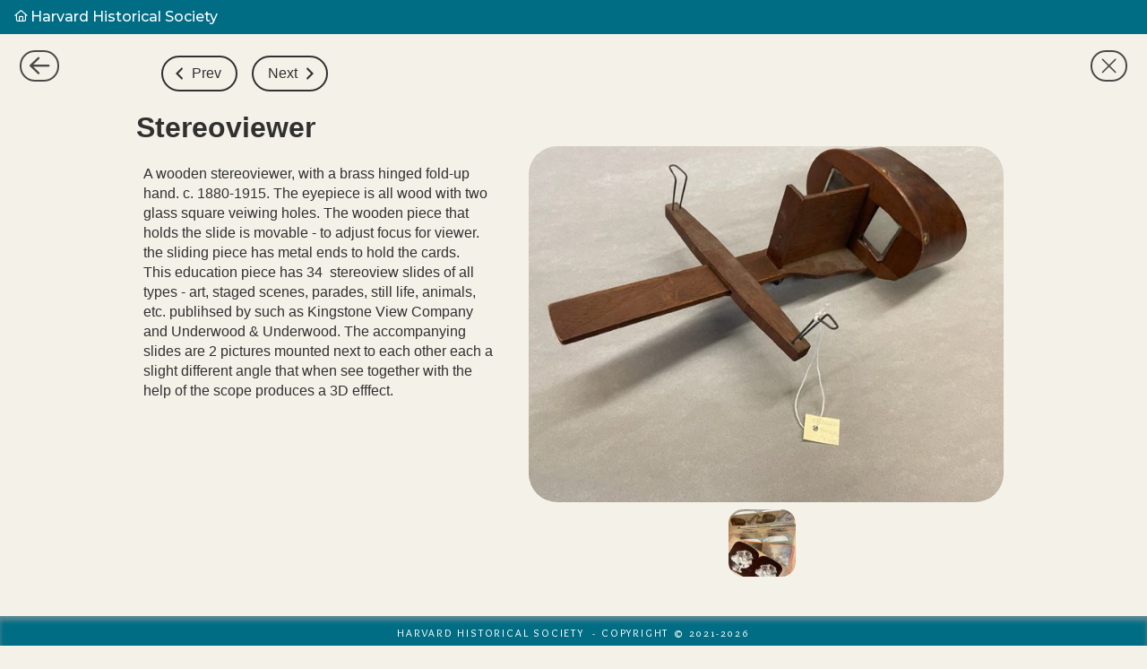

--- FILE ---
content_type: text/html; charset=UTF-8
request_url: https://harvardhistory.org/xc/collection-entry/?folder_id=d5fb0af0-0561-11ee-a045-037a942eb4b9&page_number=1&entry_id=4425e060-ead5-11ed-a5d2-e5b228e69303
body_size: 21941
content:
<!DOCTYPE html><html class="no-js" lang="en-US"><head><script data-no-optimize="1">var litespeed_docref=sessionStorage.getItem("litespeed_docref");litespeed_docref&&(Object.defineProperty(document,"referrer",{get:function(){return litespeed_docref}}),sessionStorage.removeItem("litespeed_docref"));</script> <meta charset="UTF-8"><meta name="viewport" content="width=device-width, initial-scale=1.0"><link rel="pingback" href="https://harvardhistory.org/xmlrpc.php"><title>Stereoviewer | Harvard Historical Society</title><meta name='robots' content='max-image-preview:large' /><link rel='dns-prefetch' href='//www.googletagmanager.com' /><link rel="alternate" type="application/rss+xml" title="Harvard Historical Society &raquo; Feed" href="https://harvardhistory.org/feed/" /><link rel="alternate" type="application/rss+xml" title="Harvard Historical Society &raquo; Comments Feed" href="https://harvardhistory.org/comments/feed/" /><meta property="twitter:card" content="summary" /><meta property="twitter:title" content="Stereoviewer" /><meta property="twitter:description" content="A wooden stereoviewer, with a brass hinged fold-up hand. c. 1880-1915. The eyepiece is all wood with two glass square veiwing holes. The wooden piece that holds the slide is movable - to adjust focus for viewer. the sliding piece has metal ends to hold the cards.
This education piece has 34  stereoview slides of all types - art, staged scenes, parades, still life, animals, etc. publihsed by such as Kingstone View Company and Underwood & Underwood. The accompanying slides are 2 pictures mounted next to each other each a slight different angle that when see together with the help of the scope produces a 3D efffect." /><meta property="twitter:image" content="https://d8e7jbdw4fu0e.cloudfront.net/10813/6afa5320-ec37-11ed-8421-4ba227be4520-vZj7ZWs.sm@1x.jpg" /><meta property="og:title" content="Stereoviewer" /><meta property="og:type" content="article" /><meta property="og:image" content="https://d8e7jbdw4fu0e.cloudfront.net/10813/6afa5320-ec37-11ed-8421-4ba227be4520-vZj7ZWs.sm@1x.jpg"/><meta property="og:url" content="http://harvardhistory.org/xc/collection-entry/?folder_id=d5fb0af0-0561-11ee-a045-037a942eb4b9&page_number=1&entry_id=4425e060-ead5-11ed-a5d2-e5b228e69303"/><meta property="og:description" content="A wooden stereoviewer, with a brass hinged fold-up hand. c. 1880-1915. The eyepiece is all wood with two glass square veiwing holes. The wooden piece that holds the slide is movable - to adjust focus for viewer. the sliding piece has metal ends to hold the cards.
This education piece has 34  stereoview slides of all types - art, staged scenes, parades, still life, animals, etc. publihsed by such as Kingstone View Company and Underwood & Underwood. The accompanying slides are 2 pictures mounted next to each other each a slight different angle that when see together with the help of the scope produces a 3D efffect." /><meta property="og:site_name" content=""/><link rel="alternate" title="oEmbed (JSON)" type="application/json+oembed" href="https://harvardhistory.org/wp-json/oembed/1.0/embed?url=https%3A%2F%2Fharvardhistory.org%2Fxc%2Fcollection-entry%2F" /><link rel="alternate" title="oEmbed (XML)" type="text/xml+oembed" href="https://harvardhistory.org/wp-json/oembed/1.0/embed?url=https%3A%2F%2Fharvardhistory.org%2Fxc%2Fcollection-entry%2F&#038;format=xml" /><style id='wp-img-auto-sizes-contain-inline-css' type='text/css'>img:is([sizes=auto i],[sizes^="auto," i]){contain-intrinsic-size:3000px 1500px}
/*# sourceURL=wp-img-auto-sizes-contain-inline-css */</style><link rel='stylesheet' id='wp-block-library-css' href='https://harvardhistory.org/wp-includes/css/dist/block-library/style.min.css' type='text/css' media='all' /><style id='global-styles-inline-css' type='text/css'>:root{--wp--preset--aspect-ratio--square: 1;--wp--preset--aspect-ratio--4-3: 4/3;--wp--preset--aspect-ratio--3-4: 3/4;--wp--preset--aspect-ratio--3-2: 3/2;--wp--preset--aspect-ratio--2-3: 2/3;--wp--preset--aspect-ratio--16-9: 16/9;--wp--preset--aspect-ratio--9-16: 9/16;--wp--preset--color--black: #000000;--wp--preset--color--cyan-bluish-gray: #abb8c3;--wp--preset--color--white: #ffffff;--wp--preset--color--pale-pink: #f78da7;--wp--preset--color--vivid-red: #cf2e2e;--wp--preset--color--luminous-vivid-orange: #ff6900;--wp--preset--color--luminous-vivid-amber: #fcb900;--wp--preset--color--light-green-cyan: #7bdcb5;--wp--preset--color--vivid-green-cyan: #00d084;--wp--preset--color--pale-cyan-blue: #8ed1fc;--wp--preset--color--vivid-cyan-blue: #0693e3;--wp--preset--color--vivid-purple: #9b51e0;--wp--preset--gradient--vivid-cyan-blue-to-vivid-purple: linear-gradient(135deg,rgb(6,147,227) 0%,rgb(155,81,224) 100%);--wp--preset--gradient--light-green-cyan-to-vivid-green-cyan: linear-gradient(135deg,rgb(122,220,180) 0%,rgb(0,208,130) 100%);--wp--preset--gradient--luminous-vivid-amber-to-luminous-vivid-orange: linear-gradient(135deg,rgb(252,185,0) 0%,rgb(255,105,0) 100%);--wp--preset--gradient--luminous-vivid-orange-to-vivid-red: linear-gradient(135deg,rgb(255,105,0) 0%,rgb(207,46,46) 100%);--wp--preset--gradient--very-light-gray-to-cyan-bluish-gray: linear-gradient(135deg,rgb(238,238,238) 0%,rgb(169,184,195) 100%);--wp--preset--gradient--cool-to-warm-spectrum: linear-gradient(135deg,rgb(74,234,220) 0%,rgb(151,120,209) 20%,rgb(207,42,186) 40%,rgb(238,44,130) 60%,rgb(251,105,98) 80%,rgb(254,248,76) 100%);--wp--preset--gradient--blush-light-purple: linear-gradient(135deg,rgb(255,206,236) 0%,rgb(152,150,240) 100%);--wp--preset--gradient--blush-bordeaux: linear-gradient(135deg,rgb(254,205,165) 0%,rgb(254,45,45) 50%,rgb(107,0,62) 100%);--wp--preset--gradient--luminous-dusk: linear-gradient(135deg,rgb(255,203,112) 0%,rgb(199,81,192) 50%,rgb(65,88,208) 100%);--wp--preset--gradient--pale-ocean: linear-gradient(135deg,rgb(255,245,203) 0%,rgb(182,227,212) 50%,rgb(51,167,181) 100%);--wp--preset--gradient--electric-grass: linear-gradient(135deg,rgb(202,248,128) 0%,rgb(113,206,126) 100%);--wp--preset--gradient--midnight: linear-gradient(135deg,rgb(2,3,129) 0%,rgb(40,116,252) 100%);--wp--preset--font-size--small: 13px;--wp--preset--font-size--medium: 20px;--wp--preset--font-size--large: 36px;--wp--preset--font-size--x-large: 42px;--wp--preset--spacing--20: 0.44rem;--wp--preset--spacing--30: 0.67rem;--wp--preset--spacing--40: 1rem;--wp--preset--spacing--50: 1.5rem;--wp--preset--spacing--60: 2.25rem;--wp--preset--spacing--70: 3.38rem;--wp--preset--spacing--80: 5.06rem;--wp--preset--shadow--natural: 6px 6px 9px rgba(0, 0, 0, 0.2);--wp--preset--shadow--deep: 12px 12px 50px rgba(0, 0, 0, 0.4);--wp--preset--shadow--sharp: 6px 6px 0px rgba(0, 0, 0, 0.2);--wp--preset--shadow--outlined: 6px 6px 0px -3px rgb(255, 255, 255), 6px 6px rgb(0, 0, 0);--wp--preset--shadow--crisp: 6px 6px 0px rgb(0, 0, 0);}:where(.is-layout-flex){gap: 0.5em;}:where(.is-layout-grid){gap: 0.5em;}body .is-layout-flex{display: flex;}.is-layout-flex{flex-wrap: wrap;align-items: center;}.is-layout-flex > :is(*, div){margin: 0;}body .is-layout-grid{display: grid;}.is-layout-grid > :is(*, div){margin: 0;}:where(.wp-block-columns.is-layout-flex){gap: 2em;}:where(.wp-block-columns.is-layout-grid){gap: 2em;}:where(.wp-block-post-template.is-layout-flex){gap: 1.25em;}:where(.wp-block-post-template.is-layout-grid){gap: 1.25em;}.has-black-color{color: var(--wp--preset--color--black) !important;}.has-cyan-bluish-gray-color{color: var(--wp--preset--color--cyan-bluish-gray) !important;}.has-white-color{color: var(--wp--preset--color--white) !important;}.has-pale-pink-color{color: var(--wp--preset--color--pale-pink) !important;}.has-vivid-red-color{color: var(--wp--preset--color--vivid-red) !important;}.has-luminous-vivid-orange-color{color: var(--wp--preset--color--luminous-vivid-orange) !important;}.has-luminous-vivid-amber-color{color: var(--wp--preset--color--luminous-vivid-amber) !important;}.has-light-green-cyan-color{color: var(--wp--preset--color--light-green-cyan) !important;}.has-vivid-green-cyan-color{color: var(--wp--preset--color--vivid-green-cyan) !important;}.has-pale-cyan-blue-color{color: var(--wp--preset--color--pale-cyan-blue) !important;}.has-vivid-cyan-blue-color{color: var(--wp--preset--color--vivid-cyan-blue) !important;}.has-vivid-purple-color{color: var(--wp--preset--color--vivid-purple) !important;}.has-black-background-color{background-color: var(--wp--preset--color--black) !important;}.has-cyan-bluish-gray-background-color{background-color: var(--wp--preset--color--cyan-bluish-gray) !important;}.has-white-background-color{background-color: var(--wp--preset--color--white) !important;}.has-pale-pink-background-color{background-color: var(--wp--preset--color--pale-pink) !important;}.has-vivid-red-background-color{background-color: var(--wp--preset--color--vivid-red) !important;}.has-luminous-vivid-orange-background-color{background-color: var(--wp--preset--color--luminous-vivid-orange) !important;}.has-luminous-vivid-amber-background-color{background-color: var(--wp--preset--color--luminous-vivid-amber) !important;}.has-light-green-cyan-background-color{background-color: var(--wp--preset--color--light-green-cyan) !important;}.has-vivid-green-cyan-background-color{background-color: var(--wp--preset--color--vivid-green-cyan) !important;}.has-pale-cyan-blue-background-color{background-color: var(--wp--preset--color--pale-cyan-blue) !important;}.has-vivid-cyan-blue-background-color{background-color: var(--wp--preset--color--vivid-cyan-blue) !important;}.has-vivid-purple-background-color{background-color: var(--wp--preset--color--vivid-purple) !important;}.has-black-border-color{border-color: var(--wp--preset--color--black) !important;}.has-cyan-bluish-gray-border-color{border-color: var(--wp--preset--color--cyan-bluish-gray) !important;}.has-white-border-color{border-color: var(--wp--preset--color--white) !important;}.has-pale-pink-border-color{border-color: var(--wp--preset--color--pale-pink) !important;}.has-vivid-red-border-color{border-color: var(--wp--preset--color--vivid-red) !important;}.has-luminous-vivid-orange-border-color{border-color: var(--wp--preset--color--luminous-vivid-orange) !important;}.has-luminous-vivid-amber-border-color{border-color: var(--wp--preset--color--luminous-vivid-amber) !important;}.has-light-green-cyan-border-color{border-color: var(--wp--preset--color--light-green-cyan) !important;}.has-vivid-green-cyan-border-color{border-color: var(--wp--preset--color--vivid-green-cyan) !important;}.has-pale-cyan-blue-border-color{border-color: var(--wp--preset--color--pale-cyan-blue) !important;}.has-vivid-cyan-blue-border-color{border-color: var(--wp--preset--color--vivid-cyan-blue) !important;}.has-vivid-purple-border-color{border-color: var(--wp--preset--color--vivid-purple) !important;}.has-vivid-cyan-blue-to-vivid-purple-gradient-background{background: var(--wp--preset--gradient--vivid-cyan-blue-to-vivid-purple) !important;}.has-light-green-cyan-to-vivid-green-cyan-gradient-background{background: var(--wp--preset--gradient--light-green-cyan-to-vivid-green-cyan) !important;}.has-luminous-vivid-amber-to-luminous-vivid-orange-gradient-background{background: var(--wp--preset--gradient--luminous-vivid-amber-to-luminous-vivid-orange) !important;}.has-luminous-vivid-orange-to-vivid-red-gradient-background{background: var(--wp--preset--gradient--luminous-vivid-orange-to-vivid-red) !important;}.has-very-light-gray-to-cyan-bluish-gray-gradient-background{background: var(--wp--preset--gradient--very-light-gray-to-cyan-bluish-gray) !important;}.has-cool-to-warm-spectrum-gradient-background{background: var(--wp--preset--gradient--cool-to-warm-spectrum) !important;}.has-blush-light-purple-gradient-background{background: var(--wp--preset--gradient--blush-light-purple) !important;}.has-blush-bordeaux-gradient-background{background: var(--wp--preset--gradient--blush-bordeaux) !important;}.has-luminous-dusk-gradient-background{background: var(--wp--preset--gradient--luminous-dusk) !important;}.has-pale-ocean-gradient-background{background: var(--wp--preset--gradient--pale-ocean) !important;}.has-electric-grass-gradient-background{background: var(--wp--preset--gradient--electric-grass) !important;}.has-midnight-gradient-background{background: var(--wp--preset--gradient--midnight) !important;}.has-small-font-size{font-size: var(--wp--preset--font-size--small) !important;}.has-medium-font-size{font-size: var(--wp--preset--font-size--medium) !important;}.has-large-font-size{font-size: var(--wp--preset--font-size--large) !important;}.has-x-large-font-size{font-size: var(--wp--preset--font-size--x-large) !important;}
/*# sourceURL=global-styles-inline-css */</style><style id='classic-theme-styles-inline-css' type='text/css'>/*! This file is auto-generated */
.wp-block-button__link{color:#fff;background-color:#32373c;border-radius:9999px;box-shadow:none;text-decoration:none;padding:calc(.667em + 2px) calc(1.333em + 2px);font-size:1.125em}.wp-block-file__button{background:#32373c;color:#fff;text-decoration:none}
/*# sourceURL=/wp-includes/css/classic-themes.min.css */</style><link rel='stylesheet' id='parent-style-css' href='https://harvardhistory.org/wp-content/themes/pro/style.css' type='text/css' media='all' /><link rel='stylesheet' id='x-stack-css' href='https://harvardhistory.org/wp-content/themes/pro/framework/dist/css/site/stacks/renew.css' type='text/css' media='all' /><link rel='stylesheet' id='cit_plugins_lightgallery-css' href='https://harvardhistory.org/wp-content/plugins/catalogit-wp-plugin-V1.9/public/vendor/dist/css/lightgallery-bundle.min.css' type='text/css' media='all' /><link rel='stylesheet' id='cit_plugins_common-css' href='https://harvardhistory.org/wp-content/plugins/catalogit-wp-plugin-V1.9/public/css/cit_plugin_common.css' type='text/css' media='all' /><link rel='stylesheet' id='cit_plugins_folders-css' href='https://harvardhistory.org/wp-content/plugins/catalogit-wp-plugin-V1.9/public/css/cit_plugin_folders.css' type='text/css' media='all' /><link rel='stylesheet' id='cit_plugins_folder_items-css' href='https://harvardhistory.org/wp-content/plugins/catalogit-wp-plugin-V1.9/public/css/cit_plugin_folder_items.css' type='text/css' media='all' /><link rel='stylesheet' id='cit_plugins_entry-css' href='https://harvardhistory.org/wp-content/plugins/catalogit-wp-plugin-V1.9/public/css/cit_plugin_entry.css' type='text/css' media='all' /><link rel='stylesheet' id='cit_plugins_entry_lightgallery-css' href='https://harvardhistory.org/wp-content/plugins/catalogit-wp-plugin-V1.9/public/css/lightgallery.css' type='text/css' media='all' /><link rel='stylesheet' id='dashicons-css' href='https://harvardhistory.org/wp-includes/css/dashicons.min.css' type='text/css' media='all' /><style id='cs-inline-css' type='text/css'>@media (min-width:1200px){.x-hide-xl{display:none !important;}}@media (min-width:978px) and (max-width:1199px){.x-hide-lg{display:none !important;}}@media (min-width:767px) and (max-width:977px){.x-hide-md{display:none !important;}}@media (min-width:480px) and (max-width:766px){.x-hide-sm{display:none !important;}}@media (max-width:479px){.x-hide-xs{display:none !important;}} a,h1 a:hover,h2 a:hover,h3 a:hover,h4 a:hover,h5 a:hover,h6 a:hover,.x-comment-time:hover,#reply-title small a,.comment-reply-link:hover,.x-comment-author a:hover,.x-recent-posts a:hover .h-recent-posts{color:rgb(0,109,133);}a:hover,#reply-title small a:hover{color:rgb(16,153,184);}.entry-title i,.entry-title svg{color:#dddddd;}a.x-img-thumbnail:hover,li.bypostauthor > article.comment{border-color:rgb(0,109,133);}.flex-direction-nav a,.flex-control-nav a:hover,.flex-control-nav a.flex-active,.x-dropcap,.x-skill-bar .bar,.x-pricing-column.featured h2,.h-comments-title small,.x-pagination a:hover,.woocommerce-pagination a:hover,.x-entry-share .x-share:hover,.entry-thumb,.widget_tag_cloud .tagcloud a:hover,.widget_product_tag_cloud .tagcloud a:hover,.x-highlight,.x-recent-posts .x-recent-posts-img:after,.x-portfolio-filters{background-color:rgb(0,109,133);}.x-portfolio-filters:hover{background-color:rgb(16,153,184);}.x-main{width:calc(72% - 3.20197%);}.x-sidebar{width:calc(100% - 3.20197% - 72%);}.h-landmark{font-weight:400;}.x-comment-author a{color:rgb(48,48,48);}.x-comment-author a,.comment-form-author label,.comment-form-email label,.comment-form-url label,.comment-form-rating label,.comment-form-comment label,.widget_calendar #wp-calendar caption,.widget_calendar #wp-calendar th,.x-accordion-heading .x-accordion-toggle,.x-nav-tabs > li > a:hover,.x-nav-tabs > .active > a,.x-nav-tabs > .active > a:hover{color:rgb(14,121,145);}.widget_calendar #wp-calendar th{border-bottom-color:rgb(14,121,145);}.x-pagination span.current,.woocommerce-pagination span[aria-current],.x-portfolio-filters-menu,.widget_tag_cloud .tagcloud a,.h-feature-headline span i,.widget_price_filter .ui-slider .ui-slider-handle{background-color:rgb(14,121,145);}@media (max-width:978.98px){}html{font-size:1em;}@media (min-width:500em){html{font-size:calc(1em + (2 - 1) * ((100vw - 500em) / (1000 - 500)));}}@media (min-width:1000em){html{font-size:2em;}}body{font-style:normal;font-weight:400;color:rgb(48,48,48);background:rgb(244,242,232);}.w-b{font-weight:400 !important;}h1,h2,h3,h4,h5,h6,.h1,.h2,.h3,.h4,.h5,.h6,.x-text-headline{font-family:"Lato",sans-serif;font-style:normal;font-weight:400;}h1,.h1{letter-spacing:0em;}h2,.h2{letter-spacing:0em;}h3,.h3{letter-spacing:0em;}h4,.h4{letter-spacing:0em;}h5,.h5{letter-spacing:0em;}h6,.h6{letter-spacing:0em;}.w-h{font-weight:400 !important;}.x-container.width{width:92%;}.x-container.max{max-width:1200px;}.x-bar-content.x-container.width{flex-basis:92%;}.x-main.full{float:none;clear:both;display:block;width:auto;}@media (max-width:978.98px){.x-main.full,.x-main.left,.x-main.right,.x-sidebar.left,.x-sidebar.right{float:none;display:block;width:auto !important;}}.entry-header,.entry-content{font-size:1rem;}body,input,button,select,textarea{font-family:"Montserrat",sans-serif;}h1,h2,h3,h4,h5,h6,.h1,.h2,.h3,.h4,.h5,.h6,h1 a,h2 a,h3 a,h4 a,h5 a,h6 a,.h1 a,.h2 a,.h3 a,.h4 a,.h5 a,.h6 a,blockquote{color:rgb(14,121,145);}.cfc-h-tx{color:rgb(14,121,145) !important;}.cfc-h-bd{border-color:rgb(14,121,145) !important;}.cfc-h-bg{background-color:rgb(14,121,145) !important;}.cfc-b-tx{color:rgb(48,48,48) !important;}.cfc-b-bd{border-color:rgb(48,48,48) !important;}.cfc-b-bg{background-color:rgb(48,48,48) !important;}.x-btn,.button,[type="submit"]{color:rgb(255,245,245);border-color:transparent;background-color:#006d85;text-shadow:0 0.075em 0.075em rgba(0,0,0,0.5);border-radius:0.25em;}.x-btn:hover,.button:hover,[type="submit"]:hover{color:rgb(255,255,255);border-color:transparent;background-color:rgb(117,117,117);text-shadow:0 0.075em 0.075em rgba(0,0,0,0.5);}.x-btn.x-btn-real,.x-btn.x-btn-real:hover{margin-bottom:0.25em;text-shadow:0 0.075em 0.075em rgba(0,0,0,0.65);}.x-btn.x-btn-real{box-shadow:0 0.25em 0 0 #a71000,0 4px 9px rgba(0,0,0,0.75);}.x-btn.x-btn-real:hover{box-shadow:0 0.25em 0 0 #a71000,0 4px 9px rgba(0,0,0,0.75);}.x-btn.x-btn-flat,.x-btn.x-btn-flat:hover{margin-bottom:0;text-shadow:0 0.075em 0.075em rgba(0,0,0,0.65);box-shadow:none;}.x-btn.x-btn-transparent,.x-btn.x-btn-transparent:hover{margin-bottom:0;border-width:3px;text-shadow:none;text-transform:uppercase;background-color:transparent;box-shadow:none;}.bg .mejs-container,.x-video .mejs-container{position:unset !important;} @font-face{font-family:'FontAwesomePro';font-style:normal;font-weight:900;font-display:block;src:url('https://harvardhistory.org/wp-content/themes/pro/cornerstone/assets/fonts/fa-solid-900.woff2?ver=6.7.2') format('woff2'),url('https://harvardhistory.org/wp-content/themes/pro/cornerstone/assets/fonts/fa-solid-900.ttf?ver=6.7.2') format('truetype');}[data-x-fa-pro-icon]{font-family:"FontAwesomePro" !important;}[data-x-fa-pro-icon]:before{content:attr(data-x-fa-pro-icon);}[data-x-icon],[data-x-icon-o],[data-x-icon-l],[data-x-icon-s],[data-x-icon-b],[data-x-icon-sr],[data-x-icon-ss],[data-x-icon-sl],[data-x-fa-pro-icon],[class*="cs-fa-"]{display:inline-flex;font-style:normal;font-weight:400;text-decoration:inherit;text-rendering:auto;-webkit-font-smoothing:antialiased;-moz-osx-font-smoothing:grayscale;}[data-x-icon].left,[data-x-icon-o].left,[data-x-icon-l].left,[data-x-icon-s].left,[data-x-icon-b].left,[data-x-icon-sr].left,[data-x-icon-ss].left,[data-x-icon-sl].left,[data-x-fa-pro-icon].left,[class*="cs-fa-"].left{margin-right:0.5em;}[data-x-icon].right,[data-x-icon-o].right,[data-x-icon-l].right,[data-x-icon-s].right,[data-x-icon-b].right,[data-x-icon-sr].right,[data-x-icon-ss].right,[data-x-icon-sl].right,[data-x-fa-pro-icon].right,[class*="cs-fa-"].right{margin-left:0.5em;}[data-x-icon]:before,[data-x-icon-o]:before,[data-x-icon-l]:before,[data-x-icon-s]:before,[data-x-icon-b]:before,[data-x-icon-sr]:before,[data-x-icon-ss]:before,[data-x-icon-sl]:before,[data-x-fa-pro-icon]:before,[class*="cs-fa-"]:before{line-height:1;}@font-face{font-family:'FontAwesome';font-style:normal;font-weight:900;font-display:block;src:url('https://harvardhistory.org/wp-content/themes/pro/cornerstone/assets/fonts/fa-solid-900.woff2?ver=6.7.2') format('woff2'),url('https://harvardhistory.org/wp-content/themes/pro/cornerstone/assets/fonts/fa-solid-900.ttf?ver=6.7.2') format('truetype');}[data-x-icon],[data-x-icon-s],[data-x-icon][class*="cs-fa-"]{font-family:"FontAwesome" !important;font-weight:900;}[data-x-icon]:before,[data-x-icon][class*="cs-fa-"]:before{content:attr(data-x-icon);}[data-x-icon-s]:before{content:attr(data-x-icon-s);}@font-face{font-family:'FontAwesomeRegular';font-style:normal;font-weight:400;font-display:block;src:url('https://harvardhistory.org/wp-content/themes/pro/cornerstone/assets/fonts/fa-regular-400.woff2?ver=6.7.2') format('woff2'),url('https://harvardhistory.org/wp-content/themes/pro/cornerstone/assets/fonts/fa-regular-400.ttf?ver=6.7.2') format('truetype');}@font-face{font-family:'FontAwesomePro';font-style:normal;font-weight:400;font-display:block;src:url('https://harvardhistory.org/wp-content/themes/pro/cornerstone/assets/fonts/fa-regular-400.woff2?ver=6.7.2') format('woff2'),url('https://harvardhistory.org/wp-content/themes/pro/cornerstone/assets/fonts/fa-regular-400.ttf?ver=6.7.2') format('truetype');}[data-x-icon-o]{font-family:"FontAwesomeRegular" !important;}[data-x-icon-o]:before{content:attr(data-x-icon-o);}@font-face{font-family:'FontAwesomeLight';font-style:normal;font-weight:300;font-display:block;src:url('https://harvardhistory.org/wp-content/themes/pro/cornerstone/assets/fonts/fa-light-300.woff2?ver=6.7.2') format('woff2'),url('https://harvardhistory.org/wp-content/themes/pro/cornerstone/assets/fonts/fa-light-300.ttf?ver=6.7.2') format('truetype');}@font-face{font-family:'FontAwesomePro';font-style:normal;font-weight:300;font-display:block;src:url('https://harvardhistory.org/wp-content/themes/pro/cornerstone/assets/fonts/fa-light-300.woff2?ver=6.7.2') format('woff2'),url('https://harvardhistory.org/wp-content/themes/pro/cornerstone/assets/fonts/fa-light-300.ttf?ver=6.7.2') format('truetype');}[data-x-icon-l]{font-family:"FontAwesomeLight" !important;font-weight:300;}[data-x-icon-l]:before{content:attr(data-x-icon-l);}@font-face{font-family:'FontAwesomeBrands';font-style:normal;font-weight:normal;font-display:block;src:url('https://harvardhistory.org/wp-content/themes/pro/cornerstone/assets/fonts/fa-brands-400.woff2?ver=6.7.2') format('woff2'),url('https://harvardhistory.org/wp-content/themes/pro/cornerstone/assets/fonts/fa-brands-400.ttf?ver=6.7.2') format('truetype');}[data-x-icon-b]{font-family:"FontAwesomeBrands" !important;}[data-x-icon-b]:before{content:attr(data-x-icon-b);}.widget.widget_rss li .rsswidget:before{content:"\f35d";padding-right:0.4em;font-family:"FontAwesome";} .mthg-0{flex-grow:0;flex-basis:auto;font-size:1em;aspect-ratio:auto;}.mthg-1{flex-shrink:1;}.mthg-2{position:fixed;}.mthg-3{top:2.5em;left:1em;}.mthg-4{z-index:9999;}.mthg-6{border-top-width:0;border-right-width:0;border-bottom-width:0;border-left-width:0;}.mthg-a{z-index:1;height:2em;}.mthg-b{border-top-left-radius:8px;border-top-right-radius:8px;border-bottom-right-radius:8px;border-bottom-left-radius:8px;}.mthg-c{padding-top:3px;background-color:#e5e5e582;}.mthg-d{padding-right:0px;}.mthg-e{padding-bottom:0px;}.mthg-f{padding-left:0px;}.mthg-g{display:flex;}.mthg-h{flex-direction:row;}.mthg-i{justify-content:center;}.mthg-j{align-items:center;}.mthg-k{padding-top:4px;}.mthg-l{margin-top:0em;margin-right:0px;padding-left:0.5em;background-color:transparent;}.mthg-l:hover,.mthg-l[class*="active"],[data-x-effect-provider*="colors"]:hover .mthg-l{background-color:#e5e5e5;}.mthg-m{margin-bottom:0px;}.mthg-n{margin-left:1em;}.mthg-o{padding-top:0px;}.mthg-p{margin-top:0px;margin-right:0.5em;margin-left:0px;}.mthg-q{flex-direction:column;}.mthg-r{justify-content:flex-start;}.mthg-s{right:0.5em;bottom:0.5em;}.mthg-t{position:absolute;}.mthg-u{right:0em;}.mthg-v{justify-content:flex-end;}.mthg-w{top:0px;width:100vw;}.mthg-x{right:0;}.mthg-y{left:0;}.mthg-z{top:1px;padding-right:2px;padding-bottom:2px;padding-left:2px;}.mthg-10{flex-wrap:wrap;align-content:center;}.mthg-11{bottom:0em;}.mthg-12{z-index:99999;height:900vh;background-color:rgb(196,196,196);}.mthg-13{width:100%;}.mthg-14{flex-shrink:0;top:0;height:32px;background-color:rgb(23,56,63);}.mthg-15{height:100%;padding-bottom:1em;}.mthg-16{background-color:rgb(0,129,158);}.mthg-17{margin-top:1em;}.mthg-18{margin-right:1em;border-right-width:0px;border-bottom-width:1px;border-left-width:0px;border-top-style:none;border-right-style:none;border-bottom-style:solid;border-left-style:none;border-right-color:transparent;border-left-color:transparent;padding-top:0em;padding-right:1.5em;padding-left:1.5em;}.mthg-19{border-top-width:0px;border-top-color:rgb(245,238,238);border-bottom-color:rgb(244,242,232);}.mthg-1a{background-color:rgb(255,255,255);}.mthg-1b{border-top-width:1px;border-top-color:rgb(0,109,133);border-bottom-color:rgb(0,109,133);}.mthg-1c{align-items:flex-start;}.mthg-1d{width:16.5rem;}.mthg-1e{padding-top:1px;}.mthg-1f{margin-top:1.5em;}.mthg-1g{margin-top:0.5em;}.mthg-1h{transform:rotateZ(-20deg);}.mthg-1i{transition-duration:400ms;transition-timing-function:cubic-bezier(0.770,0.000,0.175,1.000);}.mthg-1i .x-text-content-text-primary {transition-duration:400ms;transition-timing-function:cubic-bezier(0.770,0.000,0.175,1.000);}.mthg-1i .x-text-content-text-subheadline {transition-duration:400ms;transition-timing-function:cubic-bezier(0.770,0.000,0.175,1.000);}.mthg-1i .x-text-typing {transition-duration:400ms;transition-timing-function:cubic-bezier(0.770,0.000,0.175,1.000);}.mthg-1i .x-typed-cursor {transition-duration:400ms;transition-timing-function:cubic-bezier(0.770,0.000,0.175,1.000);}.mthg-1i .x-graphic-child {transition-duration:400ms;transition-timing-function:cubic-bezier(0.770,0.000,0.175,1.000);}.mthg-1j{transition-duration:100ms;transition-timing-function:ease-in;}.mthg-1j .x-bar-scroll-button {transition-duration:100ms;transition-timing-function:ease-in;}.mthg-1k{opacity:0.7;}.mthg-1l{padding-top:1.6em;padding-right:0;padding-bottom:0;padding-left:0;font-size:1em;}.mthg-1n.x-text{border-top-width:0;border-right-width:0;border-bottom-width:0;border-left-width:0;font-size:1em;}.mthg-1n.x-text .x-text-content-text-primary{font-style:normal;text-transform:none;}.mthg-1r.x-text .x-text-content-text-primary{font-family:"Lato",sans-serif;font-weight:700;}.mthg-1s.x-text .x-text-content-text-primary{font-size:1.2em;line-height:1.4;}.mthg-1t.x-text .x-text-content-text-primary{letter-spacing:0em;}.mthg-1u.x-text .x-text-content-text-primary{text-align:center;}.mthg-1v.x-text .x-text-content-text-primary{color:rgb(248,2,2);}.mthg-1x.x-text{border-top-left-radius:4px;border-top-right-radius:4px;border-bottom-right-radius:4px;border-bottom-left-radius:4px;}.mthg-1y.x-text{background-color:rgba(232,255,0,0.79);}.mthg-1y.x-text .x-text-content-text-primary{color:rgb(1,192,1);}.mthg-1z.x-text .x-text-content-text{margin-top:1px;margin-right:9px;margin-bottom:2px;margin-left:9px;}.mthg-1z.x-text .x-text-content-text-primary{font-size:1.6em;}.mthg-20.x-text .x-text-content-text-primary{line-height:1.2;}.mthg-21.x-text{background-color:rgba(255,0,18,0.79);}.mthg-22.x-text .x-text-content-text-primary{color:rgb(255,255,255);}.mthg-23.x-text{padding-top:2px;padding-right:6px;padding-bottom:2px;padding-left:6px;background-color:rgba(255,0,0,0.4);}.mthg-23.x-text .x-text-content-text-primary{letter-spacing:0.1em;margin-right:calc(0.1em * -1);}.mthg-24.x-text{background-color:transparent;}.mthg-24.x-text .x-text-content-text-primary{font-family:"Lato",sans-serif;font-weight:400;text-align:left;color:rgb(48,48,48);}.mthg-25.x-text .x-text-content-text-primary{font-size:1em;}.mthg-26.x-text{margin-top:1em;margin-right:1em;margin-bottom:1em;margin-left:1em;}.mthg-26.x-text .x-text-content{flex-wrap:wrap;align-content:center;}.mthg-26.x-text .x-text-content-text-primary{font-weight:500;color:rgb(255,255,255);}.mthg-26.x-text .x-graphic {margin-right:4px;margin-bottom:3px;}.mthg-26.x-text .x-graphic-icon {font-size:0.8em;color:rgb(255,255,255);}.mthg-26.x-text:hover .x-graphic-icon,.mthg-26.x-text[class*="active"] .x-graphic-icon,[data-x-effect-provider*="colors"]:hover .mthg-26.x-text .x-graphic-icon {color:rgb(255,248,231);}.mthg-27.x-text .x-text-content{display:flex;flex-direction:row;justify-content:center;align-items:center;}.mthg-27.x-text .x-text-content-text-primary{font-family:"Montserrat",sans-serif;}.mthg-27.x-text .x-graphic {margin-top:0em;margin-left:0em;}.mthg-27.x-text .x-graphic-icon {width:auto;border-top-width:0;border-right-width:0;border-bottom-width:0;border-left-width:0;}.mthg-28.x-text .x-text-content-text-primary{line-height:1;}.mthg-29.x-text .x-text-content-text-primary{font-size:2em;font-weight:400;}.mthg-29.x-text .x-text-content-text-subheadline{margin-top:0.1em;font-family:"Montserrat",sans-serif;font-size:1.2em;font-style:normal;font-weight:400;line-height:1;letter-spacing:0em;text-transform:none;color:rgb(251,251,251);}.mthg-29.x-text .x-graphic {margin-right:1em;margin-bottom:0em;}.mthg-29.x-text .x-graphic-icon {font-size:2em;color:rgb(255,255,255);}.mthg-2a.x-text{width:100%;padding-top:0.5em;padding-right:0.5em;padding-bottom:0.5em;padding-left:0.5em;}.mthg-2a.x-text .x-text-content-text-primary{font-family:"Lato",sans-serif;font-size:1.5em;font-weight:400;}.mthg-2b.x-text .x-text-content-text-primary{color:rgb(255,255,255);}.mthg-2c.x-text .x-text-content-text-primary{color:rgb(14,121,145);}.mthg-2e.x-text{border-top-width:0;border-right-width:0;border-bottom-width:0;border-left-width:0;font-style:normal;}.mthg-2e.x-text > :first-child{margin-top:0;}.mthg-2e.x-text > :last-child{margin-bottom:0;}.mthg-2f.x-text{letter-spacing:0em;text-transform:none;}.mthg-2g.x-text{font-family:"Lato",sans-serif;font-weight:400;text-shadow:0px 0px 2px rgb(255,248,0);color:rgb(0,0,0);}.mthg-2h.x-text{font-size:0.9em;}.mthg-2i.x-text{line-height:1;}.mthg-2j.x-text{text-align:center;}.mthg-2k.x-text{font-family:inherit;font-weight:inherit;line-height:1.2;}.mthg-2l.x-text{color:rgba(0,0,0,1);}.mthg-2m.x-text{padding-top:3px;padding-right:1em;padding-bottom:3px;padding-left:1em;font-family:"Overlock SC",display;font-size:0.75em;font-weight:400;letter-spacing:0.15em;text-transform:uppercase;color:rgb(255,255,255);}.mthg-2n.x-text{margin-top:4em;margin-right:2em;margin-bottom:4em;margin-left:2em;font-family:"Montserrat",sans-serif;font-size:1em;font-weight:400;line-height:inherit;}.mthg-2o.x-anchor {margin-top:0px;}.mthg-2p.x-anchor {margin-right:auto;margin-left:auto;}.mthg-2p.x-anchor .x-anchor-content {padding-top:0em;padding-right:0.5em;padding-bottom:0em;padding-left:0em;}.mthg-2p.x-anchor .x-graphic-icon {font-size:1em;}.mthg-2q.x-anchor {margin-bottom:0px;}.mthg-2r.x-anchor {border-top-width:0;border-right-width:0;border-bottom-width:0;border-left-width:0;}.mthg-2t.x-anchor {font-size:1em;}.mthg-2t.x-anchor .x-anchor-content {display:flex;flex-direction:row;justify-content:center;}.mthg-2u.x-anchor .x-anchor-content {align-items:center;}.mthg-2w.x-anchor .x-graphic-icon {width:auto;border-top-width:0;border-right-width:0;border-bottom-width:0;border-left-width:0;}.mthg-2x.x-anchor .x-graphic-icon {color:rgb(0,109,133);text-shadow:0px 0px 2px rgb(255,255,0);}.mthg-2x.x-anchor:hover .x-graphic-icon,.mthg-2x.x-anchor[class*="active"] .x-graphic-icon,[data-x-effect-provider*="colors"]:hover .mthg-2x.x-anchor .x-graphic-icon {color:rgb(0,0,0);}.mthg-2z.x-anchor .x-toggle {color:rgba(0,0,0,1);}.mthg-2z.x-anchor:hover .x-toggle,.mthg-2z.x-anchor[class*="active"] .x-toggle,[data-x-effect-provider*="colors"]:hover .mthg-2z.x-anchor .x-toggle {color:rgba(0,0,0,0.5);}.mthg-2z.x-anchor .x-toggle-burger {width:10em;margin-top:3em;margin-right:0;margin-bottom:3em;margin-left:0;font-size:2px;}.mthg-2z.x-anchor .x-toggle-burger-bun-t {transform:translate3d(0,calc(3em * -1),0);}.mthg-2z.x-anchor .x-toggle-burger-bun-b {transform:translate3d(0,3em,0);}.mthg-30.x-anchor {margin-right:0.1em;margin-left:0.5em;}.mthg-31.x-anchor {border-top-left-radius:8px;border-top-right-radius:8px;border-bottom-right-radius:8px;border-bottom-left-radius:8px;}.mthg-31.x-anchor .x-anchor-content {padding-right:10px;padding-left:10px;}.mthg-31.x-anchor:hover,.mthg-31.x-anchor[class*="active"],[data-x-effect-provider*="colors"]:hover .mthg-31.x-anchor {background-color:#e5e5e5;}.mthg-31.x-anchor .x-graphic-icon {font-size:0.9em;}.mthg-32.x-anchor {background-color:transparent;}.mthg-33.x-anchor .x-anchor-content {padding-top:4px;}.mthg-34.x-anchor .x-anchor-content {padding-bottom:4px;}.mthg-35.x-anchor .x-graphic-icon {background-color:transparent;}.mthg-37.x-anchor {margin-right:1em;margin-left:0em;}.mthg-39.x-anchor {background-color:transparent;}.mthg-3a.x-anchor {border-top-width:2px;border-right-width:2px;border-bottom-width:2px;border-left-width:2px;border-top-style:solid;border-right-style:solid;border-bottom-style:solid;border-left-style:solid;border-top-color:rgba(68,68,68,0.9);border-right-color:rgba(68,68,68,0.9);border-bottom-color:rgba(68,68,68,0.9);border-left-color:rgba(68,68,68,0.9);border-top-left-radius:100em;border-top-right-radius:100em;border-bottom-right-radius:100em;border-bottom-left-radius:100em;background-color:rgba(255,255,255,0.42);box-shadow:0em 0em 4px 2px rgba(168,168,168,0.85);}.mthg-3a.x-anchor .x-anchor-content {padding-top:0.3em;padding-right:0.35em;padding-bottom:0.35em;padding-left:0.35em;}.mthg-3a.x-anchor:hover,.mthg-3a.x-anchor[class*="active"],[data-x-effect-provider*="colors"]:hover .mthg-3a.x-anchor {background-color:rgba(255,255,255,0.57);}.mthg-3a.x-anchor .x-graphic-icon {font-size:1.25em;color:rgba(67,67,67,0.9);}.mthg-3a.x-anchor:hover .x-graphic-icon,.mthg-3a.x-anchor[class*="active"] .x-graphic-icon,[data-x-effect-provider*="colors"]:hover .mthg-3a.x-anchor .x-graphic-icon {color:rgb(44,44,44);}.mthg-3b.x-anchor {margin-right:4px;}.mthg-3c.x-anchor {margin-left:4px;}.mthg-3d.x-anchor .x-anchor-content {padding-top:2px;}.mthg-3d.x-anchor .x-anchor-text {margin-top:6px;margin-right:0px;margin-bottom:4px;margin-left:0px;}.mthg-3d.x-anchor .x-anchor-text-primary {font-family:"Lato",sans-serif;font-size:0.8em;font-style:normal;font-weight:400;line-height:0.8;color:rgb(255,255,255);}.mthg-3d.x-anchor:hover .x-anchor-text-primary,.mthg-3d.x-anchor[class*="active"] .x-anchor-text-primary,[data-x-effect-provider*="colors"]:hover .mthg-3d.x-anchor .x-anchor-text-primary {color:rgb(255,220,127);}.mthg-3e.x-anchor .x-anchor-content {padding-right:4px;padding-left:4px;}.mthg-3f.x-anchor .x-anchor-content {align-items:baseline;}.mthg-3f.x-anchor .x-graphic {margin-top:3px;margin-right:5px;margin-left:0px;}.mthg-3f.x-anchor .x-graphic-icon {color:rgb(255,255,255);}.mthg-3f.x-anchor:hover .x-graphic-icon,.mthg-3f.x-anchor[class*="active"] .x-graphic-icon,[data-x-effect-provider*="colors"]:hover .mthg-3f.x-anchor .x-graphic-icon {color:rgb(255,220,127);}.mthg-3g.x-anchor .x-graphic {margin-bottom:0px;}.mthg-3g.x-anchor .x-graphic-icon {font-size:1.2em;}.mthg-3h.x-anchor {margin-top:1px;margin-right:0px;margin-left:0px;}.mthg-3h.x-anchor .x-anchor-content {padding-top:0px;padding-bottom:0px;}.mthg-3h.x-anchor .x-graphic-icon {font-size:29px;}.mthg-3i.x-anchor {border-top-left-radius:4px;border-top-right-radius:4px;border-bottom-right-radius:4px;border-bottom-left-radius:4px;}.mthg-3j.x-anchor {background-color:rgba(122,122,122,0.75);}.mthg-3j.x-anchor:hover,.mthg-3j.x-anchor[class*="active"],[data-x-effect-provider*="colors"]:hover .mthg-3j.x-anchor {background-color:rgb(126,126,126);}.mthg-3j.x-anchor .x-graphic-icon {color:rgb(197,197,197);}.mthg-3j.x-anchor:hover .x-graphic-icon,.mthg-3j.x-anchor[class*="active"] .x-graphic-icon,[data-x-effect-provider*="colors"]:hover .mthg-3j.x-anchor .x-graphic-icon {color:rgb(255,255,255);}.mthg-3k.x-anchor {margin-top:0em;margin-right:0em;margin-bottom:0em;background-color:rgb(0,109,133);}.mthg-3k.x-anchor .x-graphic {margin-top:0px;margin-right:0.8em;margin-left:0.8em;}.mthg-3k.x-anchor .x-graphic-icon {color:rgb(255,255,255);}.mthg-3k.x-anchor:hover .x-graphic-icon,.mthg-3k.x-anchor[class*="active"] .x-graphic-icon,[data-x-effect-provider*="colors"]:hover .mthg-3k.x-anchor .x-graphic-icon {background-color:transparent;}.mthg-3l.x-anchor:hover,.mthg-3l.x-anchor[class*="active"],[data-x-effect-provider*="colors"]:hover .mthg-3l.x-anchor {background-color:rgb(117,117,117);}.mthg-3l.x-anchor:hover .x-graphic-icon,.mthg-3l.x-anchor[class*="active"] .x-graphic-icon,[data-x-effect-provider*="colors"]:hover .mthg-3l.x-anchor .x-graphic-icon {color:rgb(255,255,255);}.mthg-3m.x-anchor {background-color:#006d85;}.mthg-3m.x-anchor .x-graphic-icon {color:rgb(255,245,245);}.mthg-3n {display:flex;flex-direction:column;justify-content:flex-start;align-items:center;font-size:1em;border-top-width:0;border-right-width:0;border-bottom-width:0;border-left-width:0;border-top-left-radius:4px;border-top-right-radius:4px;border-bottom-right-radius:4px;border-bottom-left-radius:4px;padding-top:0.6em;padding-right:0.5em;padding-bottom:0.5em;padding-left:0.6em;background-color:rgb(255,255,255);box-shadow:0em 0.15em 2em 0em rgb(155,155,155);transition-duration:500ms,500ms,0s;transition-timing-function:cubic-bezier(0.400,0.000,0.200,1.000);}.mthg-3n:not(.x-active) {transition-delay:0s,0s,500ms;}.mthg-3o {width:4em;max-width:50vw;}.mthg-3q {max-width:85%;}.mthg-3r[data-x-stem-menu-top],.mthg-3r[data-x-stem-root] {margin-top:-0.6em;margin-right:0em;margin-bottom:0em;margin-left:0vw;}.mthg-3s.x-bar{width:calc(100% - (0px * 2));z-index:99999;}.mthg-3t.x-bar{height:auto;}.mthg-3t .x-bar-content{height:auto;}.mthg-3t.x-bar-space{height:auto;}.mthg-3u.x-bar{border-top-width:0;border-right-width:0;border-bottom-width:0;border-left-width:0;font-size:1em;}.mthg-3u.x-bar-space{font-size:1em;}.mthg-3v .x-bar-content{display:flex;}.mthg-3w .x-bar-content{flex-direction:row;}.mthg-3x .x-bar-content{justify-content:center;}.mthg-3y .x-bar-content{align-items:center;}.mthg-3z.x-bar-outer-spacers:after,.mthg-3z.x-bar-outer-spacers:before{flex-basis:0px;width:0px!important;height:0px;}.mthg-40.x-bar{height:32px;background-color:rgb(23,56,63);}.mthg-40 .x-bar-content{flex-wrap:wrap;align-content:center;height:32px;max-width:100%;}.mthg-40.x-bar-space{height:32px;}.mthg-41.x-bar{z-index:999;}.mthg-42.x-bar-outer-spacers:after,.mthg-42.x-bar-outer-spacers:before{flex-basis:0em;width:0em!important;height:0em;}.mthg-43.x-bar{background-color:transparent;}.mthg-44 .x-bar-content{justify-content:flex-end;}.mthg-45 .x-bar-content{flex-grow:0;flex-shrink:1;}.mthg-46 .x-bar-content{flex-basis:100vw;}.mthg-47.x-bar{border-top-width:0px;border-right-width:0px;border-bottom-width:1px;border-left-width:0px;border-bottom-style:solid;border-top-color:rgb(0,109,133);border-bottom-color:rgb(0,109,133);font-size:1.1em;z-index:9995;}.mthg-47.x-bar-space{font-size:1.1em;}.mthg-48.x-bar{border-top-style:none;border-right-style:none;border-left-style:none;border-right-color:transparent;border-left-color:transparent;}.mthg-49.x-bar{background-color:rgb(0,109,133);}.mthg-4a .x-bar-content{align-items:flex-start;}.mthg-4b.x-bar{width:calc(100% - (0em * 2));height:38px;border-top-style:solid;border-right-style:solid;border-left-style:solid;border-right-color:rgb(0,109,133);border-left-color:rgb(0,109,133);}.mthg-4b .x-bar-content{height:38px;}.mthg-4b.x-bar-space{height:38px;}.mthg-4c .x-bar-content{justify-content:space-between;}.mthg-4d.x-bar{overflow-x:hidden;overflow-y:hidden;}.mthg-4e.x-bar{height:0em;}.mthg-4e .x-bar-content{height:0em;}.mthg-4e.x-bar-space{height:0em;}.mthg-4f.x-bar{z-index:9999;}.mthg-4g.x-bar{height:2.4em;}.mthg-4g .x-bar-content{height:2.4em;}.mthg-4g.x-bar-space{height:2.4em;}.mthg-4h .x-bar-content{justify-content:flex-start;}.mthg-4i.x-bar{width:calc(100% - (0 * 2));z-index:99990;}.mthg-4j.x-bar{height:5em;background-color:rgb(238,30,30);}.mthg-4j .x-bar-content{flex-basis:100%;height:5em;}.mthg-4j.x-bar-outer-spacers:after,.mthg-4j.x-bar-outer-spacers:before{flex-basis:20px;width:20px!important;height:20px;}.mthg-4j.x-bar-space{height:5em;}.mthg-4k.x-bar{width:16.5rem;z-index:auto;}.mthg-4k .x-bar-content{flex-direction:column;width:16.5rem;}.mthg-4k.x-bar-space{width:16.5rem;flex-basis:16.5rem;}.mthg-4l.x-bar-container{display:flex;flex-basis:auto;border-top-width:0;border-right-width:0;border-bottom-width:0;border-left-width:0;font-size:1em;z-index:auto;}.mthg-4m.x-bar-container{flex-direction:column;}.mthg-4n.x-bar-container{justify-content:center;}.mthg-4o.x-bar-container{align-items:center;}.mthg-4p.x-bar-container{flex-grow:0;flex-shrink:1;}.mthg-4r.x-bar-container{flex-direction:row;}.mthg-4s.x-bar-container{width:100%;}.mthg-4t.x-bar-container{justify-content:flex-start;}.mthg-4u.x-bar-container{justify-content:flex-end;}.mthg-4v.x-bar-container{width:100vw;}.mthg-4w.x-bar-container{align-items:flex-start;}.mthg-4x.x-bar-container{flex-grow:1;flex-shrink:0;margin-top:0em;margin-right:0.5em;margin-bottom:0px;margin-left:0px;}.mthg-4y.x-bar-container{overflow-x:hidden;overflow-y:hidden;padding-top:0em;padding-right:4em;padding-bottom:0px;padding-left:0em;}.mthg-4z.x-bar-container{justify-content:space-between;}.mthg-50.x-bar-container{width:16.5rem;height:100%;}.mthg-51.x-row{z-index:auto;width:100vw;margin-top:0px;margin-right:auto;margin-bottom:0px;margin-left:auto;border-top-width:0;border-right-width:0;border-bottom-width:0;border-left-width:0;padding-top:4px;padding-right:1em;padding-bottom:6px;padding-left:1em;font-size:1em;background-color:rgb(0,109,133);}.mthg-51 > .x-row-inner{flex-direction:row;justify-content:space-evenly;align-items:stretch;align-content:stretch;margin-top:calc((0.5rem / 2) * -1);margin-right:calc((1rem / 2) * -1);margin-bottom:calc((0.5rem / 2) * -1);margin-left:calc((1rem / 2) * -1);}.mthg-51 > .x-row-inner > *{margin-top:calc(0.5rem / 2);margin-bottom:calc(0.5rem / 2);margin-right:calc(1rem / 2);margin-left:calc(1rem / 2);}.mthg-52{--gap:1rem;}.mthg-52 > .x-row-inner > *:nth-child(1n - 0) {flex-basis:calc(100% - clamp(0px,var(--gap),9999px));}.mthg-53.x-col{display:flex;flex-direction:row;justify-content:center;align-items:center;flex-wrap:wrap;align-content:center;z-index:1;border-top-width:0;border-right-width:0;border-bottom-width:0;border-left-width:0;padding-top:0em;padding-right:0em;padding-bottom:0em;padding-left:1em;font-size:1em;}@media screen and (max-width:766px){.mthg-52 > .x-row-inner > *:nth-child(3n - 0) {flex-basis:calc(20% - clamp(0px,var(--gap),9999px));}.mthg-52 > .x-row-inner > *:nth-child(3n - 1) {flex-basis:calc(60% - clamp(0px,var(--gap),9999px));}.mthg-52 > .x-row-inner > *:nth-child(3n - 2) {flex-basis:calc(20% - clamp(0px,var(--gap),9999px));}}@media screen and (max-width:479px){.mthg-26.x-text .x-text-content-text-primary{overflow-x:hidden;overflow-y:hidden;text-overflow:ellipsis;white-space:nowrap;}.mthg-52 > .x-row-inner > *:nth-child(1n - 0) {flex-basis:calc(100% - clamp(0px,var(--gap),9999px));}}  .m11-0.x-bar{height:auto;border-top-width:0;border-right-width:0;border-bottom-width:0;border-left-width:0;font-size:1em;z-index:9999;}.m11-0 .x-bar-content{display:flex;height:auto;}.m11-0.x-bar-space{font-size:1em;}.m11-1.x-bar{padding-top:0.5em;padding-bottom:0.5em;background-color:rgb(232,210,170);}.m11-1 .x-bar-content{align-items:flex-start;}.m11-1.x-bar-outer-spacers:after,.m11-1.x-bar-outer-spacers:before{flex-basis:2em;width:2em!important;height:2em;}.m11-2.x-bar{padding-right:0em;padding-left:0em;}.m11-3 .x-bar-content{flex-direction:row;}.m11-4 .x-bar-content{justify-content:center;}.m11-5 .x-bar-content{flex-grow:0;flex-shrink:1;flex-basis:100%;}.m11-6.x-bar{padding-top:0.7em;padding-right:8rem;padding-bottom:0.7em;padding-left:0rem;background-color:rgb(0,109,133);}.m11-6 .x-bar-content{flex-direction:column;row-gap:0px;column-gap:0px;}.m11-6.x-bar-outer-spacers:after,.m11-6.x-bar-outer-spacers:before{flex-basis:0em;width:0em!important;height:0em;}.m11-7 .x-bar-content{align-items:center;}.m11-8.x-bar{overflow-x:hidden;overflow-y:hidden;padding-top:0em;padding-bottom:1.2em;}.m11-8 .x-bar-content{align-items:flex-end;}.m11-8.x-bar-outer-spacers:after,.m11-8.x-bar-outer-spacers:before{flex-basis:0.5em;width:0.5em!important;height:0.5em;}.m11-9.x-bar{background-color:#ffffff;}.m11-9 .x-bar-content{justify-content:space-between;}.m11-9.x-bar-outer-spacers:after,.m11-9.x-bar-outer-spacers:before{flex-basis:0px;width:0px!important;height:0px;}.m11-a.x-bar-container{display:flex;flex-direction:row;align-items:center;border-top-width:0;border-right-width:0;border-bottom-width:0;border-left-width:0;font-size:1em;}.m11-c.x-bar-container{justify-content:space-between;}.m11-e.x-bar-container{flex-grow:0;flex-shrink:1;}.m11-f.x-bar-container{flex-basis:auto;}.m11-g.x-bar-container{width:100%;}.m11-h.x-bar-container{z-index:auto;}.m11-i.x-bar-container{width:calc( 100VW - 300px );}.m11-j.x-bar-container{z-index:1;}.m11-k.x-bar-container{justify-content:space-around;flex-wrap:wrap;align-content:center;padding-top:2em;padding-right:0px;padding-bottom:0px;padding-left:0px;}.m11-l.x-bar-container{flex-grow:1;flex-shrink:0;}.m11-m.x-bar-container{flex-basis:0%;}.m11-n{display:flex;justify-content:center;}.m11-o{flex-direction:row;}.m11-p{align-items:center;}.m11-q{flex-wrap:wrap;}.m11-r{align-content:center;}.m11-s{flex-grow:0;flex-shrink:1;flex-basis:auto;border-top-width:0;border-right-width:0;border-bottom-width:0;border-left-width:0;font-size:1em;aspect-ratio:auto;}.m11-t{margin-top:0em;margin-right:1em;margin-bottom:0em;margin-left:0em;}.m11-w{min-width:9em;}.m11-x{margin-top:0.5em;margin-bottom:0.5em;}.m11-y{margin-right:0px;}.m11-z{margin-left:0px;}.m11-10{margin-top:0.3em;margin-right:0.5em;margin-bottom:0.3em;margin-left:0.5em;border-top-left-radius:8px;border-top-right-radius:8px;border-bottom-right-radius:8px;border-bottom-left-radius:8px;background-color:rgb(255,255,255);}.m11-11{flex-direction:column;margin-left:1rem;}.m11-12{margin-top:0px;margin-bottom:0px;}.m11-13{padding-top:4px;padding-bottom:4px;}.m11-14{padding-right:0px;}.m11-15{padding-left:1rem;}.m11-16{width:80vw;}.m11-18{padding-left:0px;}.m11-19{margin-right:3.5rem;}.m11-1a{padding-right:1rem;}.m11-1b{align-items:flex-start;align-content:flex-start;right:0;}.m11-1c{position:fixed;bottom:0em;width:100%;padding-top:0.5em;padding-bottom:0.2em;background-color:rgb(0,109,133);box-shadow:inset 0px 5px 5px 0px rgba(155,155,155,0.58);}.m11-1d.x-anchor {min-width:2em;}.m11-1e.x-anchor {margin-top:0.2em;margin-bottom:0.2em;}.m11-1e.x-anchor .x-graphic-icon {font-size:2em;}.m11-1f.x-anchor {margin-right:0.5em;margin-left:0.5em;}.m11-1f.x-anchor:hover,.m11-1f.x-anchor[class*="active"],[data-x-effect-provider*="colors"]:hover .m11-1f.x-anchor {background-color:rgba(255,255,255,1);}.m11-1g.x-anchor {border-top-width:2px;border-right-width:2px;border-bottom-width:2px;border-left-width:2px;border-top-style:solid;border-right-style:solid;border-bottom-style:solid;border-left-style:solid;border-top-color:rgb(244,242,232);border-right-color:rgb(244,242,232);border-bottom-color:rgb(244,242,232);border-left-color:rgb(244,242,232);}.m11-1h.x-anchor {border-top-left-radius:100em;border-top-right-radius:100em;border-bottom-right-radius:100em;border-bottom-left-radius:100em;background-color:rgb(244,242,232);}.m11-1i.x-anchor {font-size:1em;}.m11-1i.x-anchor .x-anchor-content {display:flex;align-items:center;}.m11-1j.x-anchor .x-anchor-content {flex-direction:row;}.m11-1k.x-anchor .x-anchor-content {justify-content:center;}.m11-1n.x-anchor .x-graphic-icon {width:auto;border-top-width:0;border-right-width:0;border-bottom-width:0;border-left-width:0;background-color:transparent;}.m11-1o.x-anchor .x-graphic-icon {color:rgb(54,8,238);}.m11-1o.x-anchor:hover .x-graphic-icon,.m11-1o.x-anchor[class*="active"] .x-graphic-icon,[data-x-effect-provider*="colors"]:hover .m11-1o.x-anchor .x-graphic-icon {color:rgb(8,83,242);}.m11-1p.x-anchor {border-top-width:0;border-right-width:0;border-bottom-width:0;border-left-width:0;}.m11-1q.x-anchor {border-top-left-radius:8px;border-top-right-radius:8px;border-bottom-right-radius:8px;border-bottom-left-radius:8px;background-color:white;}.m11-1q.x-anchor .x-graphic-icon {color:rgb(8,83,242);}.m11-1r.x-anchor {min-width:7.5em;height:1.8em;margin-top:0.5em;margin-bottom:0.5em;}.m11-1r.x-anchor .x-anchor-content {padding-top:0em;padding-bottom:0em;}.m11-1r.x-anchor .x-graphic-icon {font-size:1.2em;color:rgb(14,121,145);}.m11-1r.x-anchor:hover .x-graphic-icon,.m11-1r.x-anchor[class*="active"] .x-graphic-icon,[data-x-effect-provider*="colors"]:hover .m11-1r.x-anchor .x-graphic-icon {color:rgb(16,151,182);}.m11-1s.x-anchor .x-anchor-content {padding-right:0.5em;padding-left:0.5em;}.m11-1t.x-anchor .x-anchor-text {margin-top:0px;}.m11-1t.x-anchor .x-anchor-text-primary {font-family:"Overlock SC",display;}.m11-1u.x-anchor .x-anchor-text {margin-right:5px;}.m11-1v.x-anchor .x-anchor-text {margin-bottom:0px;}.m11-1v.x-anchor .x-anchor-text-primary {font-weight:400;}.m11-1w.x-anchor .x-anchor-text {margin-left:5px;}.m11-1x.x-anchor .x-anchor-text-primary {font-size:1em;}.m11-1y.x-anchor .x-anchor-text-primary {font-style:normal;}.m11-1z.x-anchor .x-anchor-text-primary {line-height:1;}.m11-20.x-anchor .x-anchor-text-primary {color:rgb(51,51,51);}.m11-20.x-anchor:hover .x-anchor-text-primary,.m11-20.x-anchor[class*="active"] .x-anchor-text-primary,[data-x-effect-provider*="colors"]:hover .m11-20.x-anchor .x-anchor-text-primary {color:rgb(20,20,20);}.m11-22.x-anchor .x-anchor-content {justify-content:space-evenly;row-gap:0px;column-gap:0px;padding-top:0.2rem;padding-right:0.7em;padding-bottom:0.2rem;padding-left:0.7em;}.m11-22.x-anchor .x-anchor-text-primary {font-weight:400;}.m11-22 > .is-primary {width:100%;height:80%;border-top-left-radius:8px;border-top-right-radius:8px;border-bottom-right-radius:8px;border-bottom-left-radius:8px;color:rgb(244,242,232);transform-origin:50% 50%;}.m11-24.x-anchor .x-anchor-text-primary {font-family:"Lato",sans-serif;}.m11-25.x-anchor .x-anchor-content {justify-content:flex-start;}.m11-25.x-anchor .x-anchor-text {margin-top:5px;margin-bottom:5px;}.m11-26.x-anchor .x-anchor-content {padding-top:0.75em;padding-right:0.75em;padding-bottom:0.75em;padding-left:0.75em;}.m11-26.x-anchor .x-anchor-text {margin-right:auto;}.m11-26.x-anchor .x-anchor-text-primary {font-family:inherit;font-weight:inherit;color:rgba(0,0,0,1);}.m11-26.x-anchor:hover .x-anchor-text-primary,.m11-26.x-anchor[class*="active"] .x-anchor-text-primary,[data-x-effect-provider*="colors"]:hover .m11-26.x-anchor .x-anchor-text-primary {color:rgba(0,0,0,0.5);}.m11-26.x-anchor .x-anchor-sub-indicator {margin-top:5px;margin-right:5px;margin-bottom:5px;margin-left:5px;font-size:1em;color:rgba(0,0,0,1);}.m11-26.x-anchor:hover .x-anchor-sub-indicator,.m11-26.x-anchor[class*="active"] .x-anchor-sub-indicator,[data-x-effect-provider*="colors"]:hover .m11-26.x-anchor .x-anchor-sub-indicator {color:rgba(0,0,0,0.5);}.m11-27.x-anchor {min-width:8em;height:2em;min-height:2em;margin-top:0.3em;margin-bottom:0.3em;}.m11-27.x-anchor .x-anchor-content {flex-direction:row-reverse;}.m11-27.x-anchor .x-graphic {margin-top:0px;margin-right:6px;margin-bottom:0px;margin-left:0px;}.m11-27.x-anchor .x-graphic-icon {font-size:1.3em;color:rgb(0,109,133);}.m11-27.x-anchor:hover .x-graphic-icon,.m11-27.x-anchor[class*="active"] .x-graphic-icon,[data-x-effect-provider*="colors"]:hover .m11-27.x-anchor .x-graphic-icon {color:rgb(16,153,184);}.m11-28.x-anchor {border-top-left-radius:1em;border-top-right-radius:1em;border-bottom-right-radius:1em;border-bottom-left-radius:1em;background-color:#006d85;box-shadow:0em 0.15em 0.65em 0em rgb(155,155,155);}.m11-28.x-anchor:hover,.m11-28.x-anchor[class*="active"],[data-x-effect-provider*="colors"]:hover .m11-28.x-anchor {background-color:rgb(117,117,117);}.m11-28.x-anchor .x-anchor-text {margin-right:8px;margin-bottom:1px;margin-left:8px;}.m11-28.x-anchor .x-anchor-text-primary {font-size:0.9em;font-weight:400;letter-spacing:0.1em;margin-right:calc(0.1em * -1);color:rgb(255,245,245);}.m11-28.x-anchor:hover .x-anchor-text-primary,.m11-28.x-anchor[class*="active"] .x-anchor-text-primary,[data-x-effect-provider*="colors"]:hover .m11-28.x-anchor .x-anchor-text-primary {color:rgb(255,255,255);}.m11-29.x-anchor {border-top-left-radius:10em;border-top-right-radius:10em;border-bottom-right-radius:10em;border-bottom-left-radius:10em;}.m11-29.x-anchor .x-anchor-content {padding-top:3px;padding-bottom:3px;}.m11-29.x-anchor .x-graphic {margin-top:1px;margin-right:1px;margin-bottom:1px;margin-left:1px;}.m11-29.x-anchor .x-graphic-icon {font-size:1em;}.m11-29.x-anchor:hover .x-graphic-icon,.m11-29.x-anchor[class*="active"] .x-graphic-icon,[data-x-effect-provider*="colors"]:hover .m11-29.x-anchor .x-graphic-icon {color:#fff;}.m11-2a.x-anchor {background-color:transparent;}.m11-2a.x-anchor:hover,.m11-2a.x-anchor[class*="active"],[data-x-effect-provider*="colors"]:hover .m11-2a.x-anchor {background-color:#888;}.m11-2b.x-anchor .x-graphic-icon {color:rgba(177,177,177,0.7);}.m11-2c.x-anchor {margin-top:0px;margin-right:4px;margin-bottom:0px;margin-left:4px;border-top-left-radius:10px;border-top-right-radius:10px;border-bottom-right-radius:10px;border-bottom-left-radius:10px;}.m11-2c.x-anchor .x-anchor-content {padding-top:2px;padding-right:4px;padding-bottom:4px;padding-left:2px;}.m11-2c.x-anchor .x-anchor-text-primary {font-size:0.7em;font-weight:400;line-height:0.8;}.m11-2c.x-anchor:hover .x-anchor-text-primary,.m11-2c.x-anchor[class*="active"] .x-anchor-text-primary,[data-x-effect-provider*="colors"]:hover .m11-2c.x-anchor .x-anchor-text-primary {color:rgb(255,255,255);}.m11-2d.x-anchor .x-anchor-text-primary {color:rgba(177,177,177,0.7);}.m11-2e.x-anchor .x-graphic-icon {color:rgba(104,104,104,0.7);}.m11-2f.x-anchor .x-anchor-text-primary {color:rgba(66,66,66,0.7);}.m11-2g{margin-top:0.5em;margin-right:1em;margin-bottom:0.5em;margin-left:0em;justify-content:center;align-items:center;flex-wrap:wrap;align-content:center;flex-shrink:1;}.m11-2g > li,.m11-2g > li > a{flex-grow:1;flex-shrink:0;}.m11-2h{font-size:1em;display:flex;flex-direction:row;align-self:stretch;flex-grow:0;flex-basis:auto;}.m11-2h > li,.m11-2h > li > a{flex-basis:auto;}.m11-2i{justify-content:flex-start;align-items:stretch;flex-shrink:0;}.m11-2i > li,.m11-2i > li > a{flex-grow:0;flex-shrink:1;}.m11-2j .x-dropdown {width:14em;font-size:16px;border-top-width:0;border-right-width:0;border-bottom-width:0;border-left-width:0;background-color:rgb(255,255,255);box-shadow:0em 0.15em 2em 0em rgba(0,0,0,0.15);transition-duration:500ms,500ms,0s;transition-timing-function:cubic-bezier(0.400,0.000,0.200,1.000);}.m11-2j .x-dropdown:not(.x-active) {transition-delay:0s,0s,500ms;}.m11-2k.x-text{border-top-width:0;border-right-width:0;border-bottom-width:0;border-left-width:0;padding-top:0em;font-size:1em;}.m11-2k.x-text .x-text-content-text-primary{font-family:"Montserrat",sans-serif;font-size:0.8em;font-style:normal;font-weight:400;line-height:1.2;letter-spacing:0em;text-transform:none;color:rgba(0,0,0,1);}.m11-2l.x-text{border-top-left-radius:6px;border-top-right-radius:6px;border-bottom-right-radius:0px;border-bottom-left-radius:0px;padding-right:0.7em;padding-bottom:0em;padding-left:0.3em;}.m11-2l.x-text .x-text-content{display:flex;flex-direction:row;justify-content:center;align-items:center;}.m11-2l.x-text .x-text-content-text-primary{text-align:left;}.m11-2l.x-text .x-graphic {margin-top:8px;margin-right:0.5em;margin-bottom:0em;margin-left:0em;}.m11-2l.x-text .x-graphic-icon {font-size:1.25em;width:auto;color:rgba(0,0,0,1);border-top-width:0;border-right-width:0;border-bottom-width:0;border-left-width:0;}.m11-2l.x-text .x-graphic-image {max-width:2em;}.m11-2m.x-text{border-top-left-radius:0px;border-top-right-radius:0px;border-bottom-right-radius:6px;border-bottom-left-radius:6px;padding-right:0.5em;padding-bottom:0.5em;padding-left:0.5em;}.m11-2m.x-text .x-text-content-text-primary{text-align:center;}.m11-2n.x-text{border-top-width:0;border-right-width:0;border-bottom-width:0;border-left-width:0;font-style:normal;text-align:center;text-transform:uppercase;}.m11-2n.x-text > :first-child{margin-top:0;}.m11-2n.x-text > :last-child{margin-bottom:0;}.m11-2o.x-text{padding-top:3px;padding-right:1em;padding-bottom:3px;padding-left:1em;font-family:"Overlock SC",display;font-weight:400;letter-spacing:0.15em;}.m11-2p.x-text{font-size:0.7em;line-height:1;}.m11-2q.x-text{color:rgb(255,255,255);}.m11-2r.x-text{font-size:0.75em;line-height:1.4;}.m11-2s.x-text{color:rgb(255,255,255);}.m11-2t.x-text{width:1px;max-width:1px;font-family:"Montserrat",sans-serif;font-size:0em;font-weight:400;line-height:0;letter-spacing:0em;color:transparent;}@media screen and (max-width:977px){.m11-i.x-bar-container{width:100vw;}}@media screen and (max-width:766px){.m11-6.x-bar{padding-right:0rem;}.m11-b.x-bar-container{flex-direction:column-reverse;}.m11-d.x-bar-container{justify-content:center;flex-wrap:wrap;align-content:center;}.m11-t{margin-right:0em;margin-bottom:0.5em;}.m11-10{margin-top:1em;}.m11-11{margin-left:0rem;min-width:100vw;}.m11-19{margin-right:0rem;width:100vw;}.m11-22.x-anchor {margin-top:0.2em;margin-bottom:0.2em;}}@media screen and (max-width:479px){.m11-1 .x-bar-content{flex-direction:column;}}  .mdg4-0{flex-grow:0;flex-shrink:1;flex-basis:auto;border-top-width:0;border-right-width:0;border-bottom-width:0;border-left-width:0;font-size:1em;aspect-ratio:auto;}.mdg4-1{position:fixed;top:56px;z-index:9999;padding-top:0px;padding-right:2px;padding-bottom:2px;padding-left:2px;}.mdg4-2{right:20px;}.mdg4-3{left:20px;right:0px;width:10em;}.mdg4-4{position:absolute;top:0px;left:0;z-index:9998;width:50%;height:3.5em;background-color:rgb(244,242,232);}.mdg4-5{opacity:0.7;}.mdg4-6.x-anchor {border-top-width:2px;border-right-width:2px;border-bottom-width:2px;border-left-width:2px;border-top-style:solid;border-right-style:solid;border-bottom-style:solid;border-left-style:solid;border-top-color:rgb(0,0,0);border-right-color:rgb(0,0,0);border-bottom-color:rgb(0,0,0);border-left-color:rgb(0,0,0);border-top-left-radius:40px;border-top-right-radius:40px;border-bottom-right-radius:40px;border-bottom-left-radius:40px;font-size:1em;background-color:transparent;}.mdg4-6.x-anchor .x-anchor-content {display:flex;flex-direction:row;justify-content:center;align-items:center;padding-top:3px;padding-right:9px;padding-bottom:3px;padding-left:9px;}.mdg4-6.x-anchor:hover,.mdg4-6.x-anchor[class*="active"],[data-x-effect-provider*="colors"]:hover .mdg4-6.x-anchor {background-color:rgb(61,61,61);}.mdg4-6.x-anchor .x-graphic-icon {font-size:1.6em;width:auto;color:rgb(0,0,0);border-top-width:0;border-right-width:0;border-bottom-width:0;border-left-width:0;background-color:transparent;}.mdg4-6.x-anchor:hover .x-graphic-icon,.mdg4-6.x-anchor[class*="active"] .x-graphic-icon,[data-x-effect-provider*="colors"]:hover .mdg4-6.x-anchor .x-graphic-icon {color:rgb(255,248,231);}.mdg4-7.x-section{margin-top:-20px;margin-right:0px;margin-bottom:0px;margin-left:0px;border-top-width:0;border-right-width:0;border-bottom-width:0;border-left-width:0;padding-top:0px;padding-right:0px;padding-bottom:0px;padding-left:0px;z-index:auto;}.mdg4-8.x-row{z-index:auto;margin-right:auto;margin-left:auto;border-top-width:0;border-right-width:0;border-bottom-width:0;border-left-width:0;padding-top:1px;padding-right:1px;padding-bottom:1px;padding-left:1px;font-size:1em;}.mdg4-8 > .x-row-inner{flex-direction:row;justify-content:flex-start;align-items:flex-start;align-content:flex-start;margin-top:calc(((0px / 2) + 1px) * -1);margin-right:calc(((0px / 2) + 1px) * -1);margin-bottom:calc(((0px / 2) + 1px) * -1);margin-left:calc(((0px / 2) + 1px) * -1);}.mdg4-9{--gap:0px;}.mdg4-9 > .x-row-inner > *:nth-child(1n - 0) {flex-basis:calc(100% - clamp(0px,var(--gap),9999px));}.mdg4-a.x-col{display:flex;flex-direction:row;justify-content:center;align-items:flex-start;flex-wrap:wrap;align-content:flex-start;z-index:1;border-top-width:0;border-right-width:0;border-bottom-width:0;border-left-width:0;font-size:1em;}@media screen and (max-width:977px){.mdg4-3{width:3em;}}@media screen and (max-width:766px){.mdg4-1{top:44px;}.mdg4-2{right:10px;}.mdg4-3{left:10px;}}  .site,.x-site{background-color:transparent;}.x-text a{color:inherit !important;text-decoration:underline;}.x-text a:hover{color:rgb(16,153,184) !important;}p,.p{margin-bottom:0.6em;margin-top:0.5em;}h1,.h1,h2,.h2,h3,.h3{line-height:1.05em;}h1,.h1{font-size:2em;margin-bottom:0.5em;margin-top:0.8em;text-align:center;}h2,.h2{font-size:1.7em;margin-left:-0.5rem;margin-top:0.9em;margin-bottom:0.4em;}h3,.h3{color:black;font-size:1.5em;font-weight:500;margin-left:-0.25rem;margin-top:0.9em;margin-bottom:0.4em;line-height:1.15em;}h4,.h4,h5,.h5,h6,.h6,pre,.pre{font-family:inherit;font-size:1.15em;text-transform:none;letter-spacing:0.04em;margin-top:1em;margin-bottom:1em !Important;padding:0em 1em 0em 1em;}h4,.h4{color:rgb(14,123,148);font-weight:500;line-height:1.30em;}h5,.h5{color:rgb(64,64,64);font-weight:500;line-height:1.30em;}h6,.h6{font-family:"Courgette",cursive;color:inherit;font-size:1.1em;letter-spacing:0.02em;line-height:1.4em;margin-bottom:0.6em;margin-top:0.5em;}pre,.pre{border:none;background-color:transparent !important;display:inherit !important;white-space:normal !important;word-wrap:normal !important;word-break:normal !important;white-space:normal !important;font-size:0.8em !important;letter-spacing:0.05em !important;line-height:1.2em !important;margin-top:-0.2em !important;margin-bottom:0.2em !important;}hr{opacity:0;margin:0.5em 0 !important;}blockquote{font-size:1.2rem;font-weight:400;line-height:1.3;background-color:rgba(10,92,111,0.04);border-width:1px;border-color:rgb(227,202,157);border-radius:8px;}blockquote p,blockquote h6{color:rgb(26,122,146);}ul{margin-top:0em;margin-bottom:0em;}li{line-height:1.6em;}.pmb-dark-bg h1,.pmb-dark-bg h2,.pmb-dark-bg h4,.pmb-dark-bg{color:rgb(255,255,255);}.pmb-dark-bg h3,.pmb-dark-bg h5,.pmb-dark-bg h6,.pmb-dark-bg pre{color:rgb(240,240,240);}.envirabox-title{font-size:20px !important;padding-top:12px !important;padding-bottom:0px !important;margin-right:50px !important;}.x-graphic-image img{margin:inherit !important;border-radius:0 !important;box-shadow:none !important;max-width:inherit !important;width:inherit !important;}.x-text img,.x-acc-content img,.pv-pic,.pv-pic-in-txt,.pv-pic-in-txt-plain,.pv-pic-in-col{margin-top:1em;margin-bottom:0.5em;}.x-text img,.x-acc-content img,.pv-pic,.pv-pic-in-txt,.pv-pic-in-col{border-radius:10px;box-shadow:4px 4px 8px 0px #999999;}.pv-pic-in-txt-plain,.pv-pic-asis{border-radius:0 !important;box-shadow:none !important;}@media (max-width:700px) and (min-width:510px){.x-text img,.x-acc-content img,.pv-pic-in-txt,.pv-pic-in-txt-plain{max-width:calc(100vw - 18em);}div.wp-caption{max-width:60% !important;}}@media (max-width:510px){div.wp-caption{width:100% !important;margin-bottom:0.5em;}.wp-caption-text{margin-top:-1em !important;}.x-text img,.x-acc-content img,.pv-pic-in-txt,.pv-pic-in-txt-plain{float:none !important;max-width:90% !important;width:auto !important;text-align:center !important;margin-left:1em;margin-right:1em;margin-bottom:1.5em;}}.wp-caption{border:none;padding:0px;margin-bottom:0em;background-color:transparent;}.wp-caption-text{font-family:inherit;font-size:0.8em !important;text-transform:none !important;}.p-meta{color:transparent !important;line-height:0px;}.wpforms-confirmation-container-full{background:rgb(255,251,235) !important;border:none !important;}.wpforms-form button[type="submit"]{border:2px solid #bbb !important;color:#222 !important;border-radius:8px !important;font-size:1em !important;padding:6px 10px !important;background-color:#fff !important;}.wpforms-form button[type="submit"]:hover{background-color:#ccc !important;}div.wpforms-submit-container{text-align:end !important;margin-right:2em !important;margin-top:0em !important;}.x-btn,.button,[type="submit"]{color:#FFFFFF !important;}.cit_common_container .cit_folder_item_cell h6.cit_item_title,.cit_common_container .cit_item_classification,.cit_common_container .cit_entry_container label,.cit_mr_b_2,.cit_folder_itemcount,a.cit_go_back,.cit_folder_description{display:none !important;}.cit_entry_navbar{margin-left:20px;}@media (min-width:767px){.cit_entry_right_column{margin-top:-1.8em !important;z-index:999999 !important;}.cit_entry_image{max-height:70vh !important;}}div.envirabox-caption-wrap{background-color:#0e6c83 !important;}.envirabox-caption{font-size:24px !important;padding-top:10px !important;padding-right:3em !important;}
/*# sourceURL=cs-inline-css */</style> <script type="text/javascript" src="https://harvardhistory.org/wp-includes/js/jquery/jquery.min.js" id="jquery-core-js"></script> <script type="text/javascript" src="https://harvardhistory.org/wp-includes/js/jquery/jquery-migrate.min.js" id="jquery-migrate-js"></script> 
 <script type="text/javascript" src="https://www.googletagmanager.com/gtag/js?id=GT-PJ5VW8XQ" id="google_gtagjs-js" async></script> <script type="text/javascript" id="google_gtagjs-js-after">/*  */
window.dataLayer = window.dataLayer || [];function gtag(){dataLayer.push(arguments);}
gtag("set","linker",{"domains":["harvardhistory.org"]});
gtag("js", new Date());
gtag("set", "developer_id.dZTNiMT", true);
gtag("config", "GT-PJ5VW8XQ", {"googlesitekit_post_type":"page"});
//# sourceURL=google_gtagjs-js-after
/*  */</script> <script type="text/javascript" src="https://harvardhistory.org/wp-content/plugins/catalogit-wp-plugin-V1.9/public/vendor/dist/js/lightgallery.min.js" id="cit_jquery_lightgallery-js"></script> <script type="text/javascript" src="https://harvardhistory.org/wp-content/plugins/catalogit-wp-plugin-V1.9/public/vendor/dist/js/lg-thumbnail.min.js" id="cit_jquery_lightgallery_thumbnail-js"></script> <script type="text/javascript" src="https://harvardhistory.org/wp-content/plugins/catalogit-wp-plugin-V1.9/public/vendor/dist/js/lg-fullscreen.min.js" id="cit_jquery_lightgallery_fullscreen-js"></script> <script type="text/javascript" src="https://harvardhistory.org/wp-content/plugins/catalogit-wp-plugin-V1.9/public/vendor/dist/js/lg-zoom.min.js" id="cit_jquery_lightgallery_zoom-js"></script> <script type="text/javascript" src="https://harvardhistory.org/wp-content/plugins/catalogit-wp-plugin-V1.9/public/js/intersectionObserver.js" id="cit_intersection_observer_polyfill-js"></script> <script type="text/javascript" src="https://harvardhistory.org/wp-content/plugins/catalogit-wp-plugin-V1.9/public/js/folders.js" id="cit_folders_js-js"></script> <script type="text/javascript" src="https://harvardhistory.org/wp-content/plugins/catalogit-wp-plugin-V1.9/public/js/folder-items.js" id="cit_folder_items_js-js"></script> <link rel="https://api.w.org/" href="https://harvardhistory.org/wp-json/" /><link rel="alternate" title="JSON" type="application/json" href="https://harvardhistory.org/wp-json/wp/v2/pages/17428" /><link rel="canonical" href="https://harvardhistory.org/xc/collection-entry/" /><link rel='shortlink' href='https://harvardhistory.org/?p=17428' /><meta name="generator" content="Site Kit by Google 1.170.0" /><style>.x-bar-space-left {flex-basis: 0px !important}</style><style>.chrome-only {
				display: block;
			}
			.not-chrome-only {
				display: none;
			}</style><link rel="icon" href="https://harvardhistory.org/wp-content/uploads/2021/05/cropped-Logo-V01-32x32.jpg" sizes="32x32" /><link rel="icon" href="https://harvardhistory.org/wp-content/uploads/2021/05/cropped-Logo-V01-192x192.jpg" sizes="192x192" /><link rel="apple-touch-icon" href="https://harvardhistory.org/wp-content/uploads/2021/05/cropped-Logo-V01-180x180.jpg" /><meta name="msapplication-TileImage" content="https://harvardhistory.org/wp-content/uploads/2021/05/cropped-Logo-V01-270x270.jpg" /><link rel="stylesheet" href="//fonts.googleapis.com/css?family=Montserrat:400,400i,700,700i,500,500i%7CLato:400,400i,700,700i%7COverlock+SC:400,400i&#038;subset=latin,latin-ext&#038;display=auto" type="text/css" media="all" crossorigin="anonymous" data-x-google-fonts/></head><body class="wp-singular page-template-default page page-id-17428 page-child parent-pageid-16969 wp-theme-pro wp-child-theme-pro-pmb x-renew x-child-theme-active x-full-width-layout-active x-full-width-active x-post-meta-disabled pro-v6_7_11"><div id="x-root" class="x-root"><div class="x-hide-md x-hide-sm x-hide-xs e38212-e83 mthg-3u mthg-3v mthg-3y mthg-3z mthg-4d mthg-4h mthg-4k x-bar-space x-bar-space-left x-bar-space-v"></div><div id="x-site" class="x-site site"><header class="x-masthead" role="banner"><div class="x-div e38212-e1 mthg-0 mthg-1 mthg-2 mthg-3 mthg-4 mthg-5 mthg-6 mthg-7 mthg-8 mthg-9 mthg-1h"><div class="x-div e38212-e3 mthg-0 mthg-1 mthg-5 mthg-6 mthg-7 mthg-8 mthg-9 mthg-a"></div></div><div class="x-bar x-bar-top x-bar-h x-bar-absolute x-bar-is-sticky x-bar-is-initially-hidden x-bar-outer-spacers e38212-e31 mthg-3s mthg-3t mthg-3u mthg-3v mthg-3w mthg-3x mthg-3y mthg-3z" data-x-bar="{&quot;id&quot;:&quot;e38212-e31&quot;,&quot;region&quot;:&quot;top&quot;,&quot;height&quot;:&quot;auto&quot;,&quot;hideInitially&quot;:true,&quot;scrollOffset&quot;:true,&quot;triggerOffset&quot;:&quot;62&quot;,&quot;shrink&quot;:&quot;1&quot;,&quot;slideEnabled&quot;:true}" id="Top"><div class="e38212-e31 x-bar-content"><div class="x-bar-container e38212-e32 mthg-4l mthg-4m mthg-4n mthg-4o mthg-4p mthg-4q"><div class="x-div e38212-e33 mthg-0 mthg-1 mthg-2 mthg-4 mthg-5 mthg-6 mthg-7 mthg-8 mthg-9 mthg-s"><a class="x-anchor x-anchor-button has-graphic e38212-e34 mthg-2t mthg-2u mthg-2v mthg-2w mthg-2y mthg-36 mthg-38 mthg-3a" tabindex="0" href="#Top" rel="nofollow"><div class="x-anchor-content"><span class="x-graphic" aria-hidden="true"><i data-x-single-anim="x-scale-up" class="x-icon x-graphic-child x-graphic-icon x-graphic-primary" aria-hidden="true" data-x-icon-o="&#xf341;"></i></span></div></a></div></div></div></div><div class="x-bar x-bar-top x-bar-h x-bar-relative x-bar-outer-spacers e38212-e60 mthg-3u mthg-3v mthg-3w mthg-3y mthg-3z mthg-45 mthg-46 mthg-49 mthg-4f mthg-4g mthg-4h" data-x-bar="{&quot;id&quot;:&quot;e38212-e60&quot;,&quot;region&quot;:&quot;top&quot;,&quot;height&quot;:&quot;2.4em&quot;}"><div class="e38212-e60 x-bar-content"><div class="x-bar-container e38212-e61 mthg-4l mthg-4o mthg-4p mthg-4r mthg-4s mthg-4y mthg-4z"><div class="x-div e38212-e62 mthg-0 mthg-1 mthg-5 mthg-6 mthg-7 mthg-8 mthg-9 mthg-g mthg-h mthg-j mthg-r mthg-x mthg-10"><a href="https://harvardhistory.org" class="x-text x-text-headline has-graphic e38212-e64 mthg-1n mthg-1o mthg-1p mthg-1q mthg-1t mthg-1w mthg-25 mthg-26 mthg-27 mthg-28"><div class="x-text-content"><span class="x-graphic" aria-hidden="true"><i class="x-icon x-graphic-child x-graphic-icon x-graphic-primary" aria-hidden="true" data-x-icon-o="&#xf015;"></i></span><div class="x-text-content-text"><p class="x-text-content-text-primary">Harvard Historical Society</p></div></div></a></div></div></div></div></header><div class="x-container max width offset"><div class="x-main full" role="main"><article id="post-17428" class="post-17428 page type-page status-publish hentry no-post-thumbnail"><div class="entry-wrap"><div class="entry-content content"><div id="cs-content" class="cs-content"><div class="x-div e17428-e1 mdg4-0 mdg4-1 mdg4-2"><a class="x-anchor x-anchor-button has-graphic e17428-e2 mdg4-6 mdg4-5" tabindex="0" href="https://harvardhistory.org/collections/#sctn-catalogit" rel="nofollow"><div class="x-anchor-content"><span class="x-graphic" aria-hidden="true"><i data-x-single-anim="x-scale-up" class="x-icon x-graphic-child x-graphic-icon x-graphic-primary" aria-hidden="true" data-x-icon-l="&#xf00d;"></i></span></div></a></div><div class="x-div e17428-e3 mdg4-0 mdg4-1 mdg4-3"><a class="x-anchor x-anchor-button has-graphic e17428-e4 mdg4-6 mdg4-5" tabindex="0" href="https://harvardhistory.org/xc/collection-folder-items?folder_id=d5fb0af0-0561-11ee-a045-037a942eb4b9" rel="nofollow"><div class="x-anchor-content"><span class="x-graphic" aria-hidden="true"><i data-x-single-anim="x-scale-up" class="x-icon x-graphic-child x-graphic-icon x-graphic-primary" aria-hidden="true" data-x-icon-o="&#xf060;"></i></span></div></a></div><div class="x-section e17428-e6 mdg4-7"><div class="x-row x-container max width e17428-e8 mdg4-8 mdg4-9"><div class="x-row-inner"><div class="x-col e17428-e9 mdg4-a"><div class="cit_common_container cit_pd_l_2 cit_pd_r_2 roboto"><div class="cit_entry_navbar">
<a class="cit_go_back" aria-label="Go back to folder items pages" href="/xc/collection-folder-items?folder_id=d5fb0af0-0561-11ee-a045-037a942eb4b9">
<span class="dashicons dashicons-arrow-left-alt"></span>
<span>Go back</span>
</a><div>
<a class="cit_prevnext cit_prev" href="/xc/collection-entry/?folder_id=d5fb0af0-0561-11ee-a045-037a942eb4b9&entry_id=157a0630-eb46-11ed-afa2-df7454858194" aria-label="Go to previous page">
<span class="dashicons dashicons-arrow-left-alt2"></span>
<span>         Prev
</span>
</a>
<a class="cit_prevnext cit_next" href="/xc/collection-entry/?folder_id=d5fb0af0-0561-11ee-a045-037a942eb4b9&entry_id=65cc56e0-eb43-11ed-a5d2-e5b228e69303" aria-label="Go to next page">
<span>         Next
</span>
<span class="dashicons dashicons-arrow-right-alt2"></span>
</a></div></div><div class="cit_entry_container"><h2 class="cit_entry_title cit_mr_t_3 cit_mr_b_3">Stereoviewer</h2><div class="cit_entry_row cit_entry_info_row"><div class="cit_entry_left_column"><div class="cit_entry_classification cit_mr_b_2">
Object/Artifact</div><div class="cit_entry_description"><div class="w-xs-12"><label>Description</label>A wooden stereoviewer, with a brass hinged fold-up hand. c. 1880-1915. The eyepiece is all wood with two glass square veiwing holes. The wooden piece that holds the slide is movable - to adjust focus for viewer. the sliding piece has metal ends to hold the cards.
This education piece has 34  stereoview slides of all types - art, staged scenes, parades, still life, animals, etc. publihsed by such as Kingstone View Company and Underwood & Underwood. The accompanying slides are 2 pictures mounted next to each other each a slight different angle that when see together with the help of the scope produces a 3D efffect.</div></div></div><div id="cit_thumnail_pics" class="cit_entry_right_column"><div class="cit_entry_image_wrapper">
<img decoding="async"
id="primary-image"
alt="Stereoviewer picture number 1"
class="cit_entry_image cit_rounded cit_fadeIn cit_animated"
data-src="https://d8e7jbdw4fu0e.cloudfront.net/10813/6afa5320-ec37-11ed-8421-4ba227be4520-vZj7ZWs.lg@2x.jpg"
src="https://d8e7jbdw4fu0e.cloudfront.net/10813/6afa5320-ec37-11ed-8421-4ba227be4520-vZj7ZWs.sm@1x.jpg"
data-sub-html="Stereoviewer picture number 1"
onClick="openFromPrimaryImage();"                     /></div><div class="cit_scroll_bar"><div class="cit_scroll_bar_container">
<a
class="cit_scroll_bar_item cit_picture_gallery"
href="https://d8e7jbdw4fu0e.cloudfront.net/10813/6afa5320-ec37-11ed-8421-4ba227be4520-vZj7ZWs.lg@2x.jpg"
data-src="https://d8e7jbdw4fu0e.cloudfront.net/10813/6afa5320-ec37-11ed-8421-4ba227be4520-vZj7ZWs.lg@2x.jpg"
style="display: none;" id="primary-thumbnail"                              >
<img decoding="async"
alt="         Stereoviewer picture number 1
"
class="cit_entry_thumnail_image cit_rounded"
src="https://d3f1jyudfg58oi.cloudfront.net/10813/image/6afa5320-ec37-11ed-8421-4ba227be4520-uEv7mVL.tn.jpg"
/>
</a>
<a
class="cit_scroll_bar_item cit_picture_gallery"
href="https://d8e7jbdw4fu0e.cloudfront.net/10813/6c2bce40-ec37-11ed-8421-4ba227be4520-vZj7ZWs.lg@2x.jpg"
data-src="https://d8e7jbdw4fu0e.cloudfront.net/10813/6c2bce40-ec37-11ed-8421-4ba227be4520-vZj7ZWs.lg@2x.jpg"
>
<img decoding="async"
alt="         Stereoviewer picture number 2
"
class="cit_entry_thumnail_image cit_rounded"
src="https://d3f1jyudfg58oi.cloudfront.net/10813/image/6c2bce40-ec37-11ed-8421-4ba227be4520-uEv7mqs.tn.jpg"
/>
</a></div></div></div></div><div class="cit_entry_details_row cit_mr_t_2 cit_mr_b_2"><div class="cit_container cit_properties_view"></div></div></div></div> <script type='text/javascript'>lightGallery(document.getElementById('cit_thumnail_pics'), {
         plugins: [lgThumbnail, lgZoom, lgFullscreen],
         selector: '.cit_picture_gallery',
         closable: true,
         closeOnTap: true,
         enableDrag: false,
         download: false,
         share: false,
         mobileSettings: {
            controls: false, 
            showCloseIcon: true, 
            download: false
         },
         licenseKey: '7308E13C-D0C5-4A5B-9159-23B0406014C1'
      });

      function openFromPrimaryImage() { 
         document.getElementById('primary-thumbnail').click();
      };</script> </div></div></div></div></div></div></div></article></div></div><footer class="x-colophon" role="contentinfo"><div class="x-bar x-bar-footer x-bar-h x-bar-relative e37-e34 m11-0 m11-2 m11-3 m11-4 m11-8" data-x-bar="{&quot;id&quot;:&quot;e37-e34&quot;,&quot;region&quot;:&quot;footer&quot;,&quot;height&quot;:&quot;auto&quot;}"><div class="e37-e34 x-bar-content x-container max width"><div class="x-bar-container e37-e35 m11-a m11-e m11-f m11-g m11-j m11-k"><div class="x-div e37-e36 m11-s m11-u m11-15 m11-17 m11-1a m11-1c"><div class="x-text x-content e37-e37 m11-2n m11-2o m11-2q m11-2r"><p style="text-align: center;">Harvard Historical Society  - Copyright © 2021-2026</p></div></div></div></div></div><div class="x-bar x-bar-footer x-bar-h x-bar-relative x-bar-outer-spacers e37-e38 m11-0 m11-3 m11-5 m11-7 m11-9" data-x-bar="{&quot;id&quot;:&quot;e37-e38&quot;,&quot;region&quot;:&quot;footer&quot;,&quot;height&quot;:&quot;auto&quot;}"><div class="e37-e38 x-bar-content"><div class="x-bar-container e37-e39 m11-a m11-c m11-f m11-h m11-l"><div class="x-text x-content e37-e40 m11-2n m11-2t"><p>KEEP! font caller!</p><h1>h1</h1><h2>h2</h2><h3>h3</h3><h4>h4</h4><h5>h5</h5><h6>h6</h6><pre>preformatted</pre></div></div></div></div></footer></div></div>  <script type="speculationrules">{"prefetch":[{"source":"document","where":{"and":[{"href_matches":"/*"},{"not":{"href_matches":["/wp-*.php","/wp-admin/*","/wp-content/uploads/*","/wp-content/*","/wp-content/plugins/*","/wp-content/themes/pro-pmb/*","/wp-content/themes/pro/*","/*\\?(.+)"]}},{"not":{"selector_matches":"a[rel~=\"nofollow\"]"}},{"not":{"selector_matches":".no-prefetch, .no-prefetch a"}}]},"eagerness":"conservative"}]}</script> <script type="text/javascript" id="cs-js-extra">/*  */
var csJsData = {"linkSelector":"#x-root a[href*=\"#\"]","bp":{"base":4,"ranges":[0,480,767,978,1200],"count":4}};
//# sourceURL=cs-js-extra
/*  */</script> <script type="text/javascript" src="https://harvardhistory.org/wp-content/themes/pro/cornerstone/assets/js/site/cs-classic.7.7.11.js" id="cs-js"></script> <script type="text/javascript" id="x-site-js-extra">/*  */
var xJsData = {"icons":{"down":"\u003Ci class='x-framework-icon x-icon-angle-double-down' data-x-icon-s='&#xf103;' aria-hidden=true\u003E\u003C/i\u003E","subindicator":"\u003Ci class=\"x-icon x-framework-icon x-icon-angle-double-down\" aria-hidden=\"true\" data-x-icon-s=\"&#xf103;\"\u003E\u003C/i\u003E","previous":"\u003Ci class='x-framework-icon x-icon-previous' data-x-icon-s='&#xf053;' aria-hidden=true\u003E\u003C/i\u003E","next":"\u003Ci class='x-framework-icon x-icon-next' data-x-icon-s='&#xf054;' aria-hidden=true\u003E\u003C/i\u003E","star":"\u003Ci class='x-framework-icon x-icon-star' data-x-icon-s='&#xf005;' aria-hidden=true\u003E\u003C/i\u003E"}};
//# sourceURL=x-site-js-extra
/*  */</script> <script type="text/javascript" src="https://harvardhistory.org/wp-content/themes/pro/framework/dist/js/site/x.js" id="x-site-js"></script> <script type="text/javascript" src="https://harvardhistory.org/wp-includes/js/comment-reply.min.js" id="comment-reply-js" async="async" data-wp-strategy="async" fetchpriority="low"></script> <script id="cornerstone-custom-js" type="text/javascript">/*  */
(function($){
	$('.back-button').on('click touchstart', function(e){
		e.preventDefault();
    	history.back();
	});
})(jQuery);

(function($){
	$('.close-button').on('click touchstart', function(e){
		e.preventDefault();
    	window.close();
	});
})(jQuery);

/*  */</script> <script data-no-optimize="1">var litespeed_vary=document.cookie.replace(/(?:(?:^|.*;\s*)_lscache_vary\s*\=\s*([^;]*).*$)|^.*$/,"");litespeed_vary||fetch("/wp-content/plugins/litespeed-cache/guest.vary.php",{method:"POST",cache:"no-cache",redirect:"follow"}).then(e=>e.json()).then(e=>{console.log(e),e.hasOwnProperty("reload")&&"yes"==e.reload&&(sessionStorage.setItem("litespeed_docref",document.referrer),window.location.reload(!0))});</script></body></html>
<!-- Page optimized by LiteSpeed Cache @2026-01-16 20:21:14 -->

<!-- Page cached by LiteSpeed Cache 7.7 on 2026-01-16 20:21:14 -->
<!-- Guest Mode -->

--- FILE ---
content_type: text/css
request_url: https://harvardhistory.org/wp-content/plugins/catalogit-wp-plugin-V1.9/public/css/cit_plugin_common.css
body_size: 1338
content:
.cit_container {
  display: -webkit-box;
  display: -webkit-flex;
  display: -ms-flexbox;
  display: flex;
  -webkit-flex-wrap: wrap;
      -ms-flex-wrap: wrap;
          flex-wrap: wrap;
}

.cit_container_no_wrap {
  display: -webkit-box;
  display: -webkit-flex;
  display: -ms-flexbox;
  display: flex;
}

.cit_container .w-xs-12, .cit_container_no_wrap .w-xs-12 {
  overflow: hidden;
  -webkit-box-flex: 0;
  -webkit-flex: 0 1 100%;
      -ms-flex: 0 1 100%;
          flex: 0 1 100%;
}
.cit_container .w-xs-8, .cit_container_no_wrap .w-xs-8 {
  overflow: hidden;
  -webkit-box-flex: 0;
  -webkit-flex: 0 1 66.66%;
      -ms-flex: 0 1 66.66%;
          flex: 0 1 66.66%;
}
.cit_container .w-xs-6, .cit_container_no_wrap .w-xs-6 {
  overflow: hidden;
  -webkit-box-flex: 0;
  -webkit-flex: 0 1 50%;
      -ms-flex: 0 1 50%;
          flex: 0 1 50%;
}
.cit_container .w-xs-4, .cit_container_no_wrap .w-xs-4 {
  overflow: hidden;
  -webkit-box-flex: 0;
  -webkit-flex: 0 1 33.34%;
      -ms-flex: 0 1 33.34%;
          flex: 0 1 33.34%;
}

@media (min-width: 576px) {
  .cit_container .w-sm-12, .cit_container_no_wrap .w-sm-12 {
    overflow: hidden;
    -webkit-box-flex: 0;
    -webkit-flex: 0 1 100%;
        -ms-flex: 0 1 100%;
            flex: 0 1 100%;
  }
  .cit_container .w-sm-8, .cit_container_no_wrap .w-sm-8 {
    overflow: hidden;
    -webkit-box-flex: 0;
    -webkit-flex: 0 1 66.66%;
        -ms-flex: 0 1 66.66%;
            flex: 0 1 66.66%;
  }
  .cit_container .w-sm-6, .cit_container_no_wrap .w-sm-6 {
    overflow: hidden;
    -webkit-box-flex: 0;
    -webkit-flex: 0 1 50%;
        -ms-flex: 0 1 50%;
            flex: 0 1 50%;
  }
  .cit_container .w-sm-4, .cit_container_no_wrap .w-sm-4 {
    overflow: hidden;
    -webkit-box-flex: 0;
    -webkit-flex: 0 1 33.33%;
        -ms-flex: 0 1 33.33%;
            flex: 0 1 33.33%;
  }
  .cit_container .w-sm-3, .cit_container_no_wrap .w-sm-3 {
    overflow: hidden;
    -webkit-box-flex: 0;
    -webkit-flex: 0 1 100%;
        -ms-flex: 0 1 100%;
            flex: 0 1 100%;
  }
  .cit_container .w-sm-2, .cit_container_no_wrap .w-sm-2 {
    overflow: hidden;
    -webkit-box-flex: 0;
    -webkit-flex: 0 1 16.66%;
        -ms-flex: 0 1 16.66%;
            flex: 0 1 16.66%;
  }
  .cit_container .w-sm-1, .cit_container_no_wrap .w-sm-1 {
    overflow: hidden;
    -webkit-box-flex: 0;
    -webkit-flex: 0 1 8.33%;
        -ms-flex: 0 1 8.33%;
            flex: 0 1 8.33%;
  }
}
@media (min-width: 768px) {
  .cit_container .w-md-12, .cit_container_no_wrap .w-md-12 {
    overflow: hidden;
    -webkit-box-flex: 0;
    -webkit-flex: 0 1 100%;
        -ms-flex: 0 1 100%;
            flex: 0 1 100%;
  }
  .cit_container .w-md-8, .cit_container_no_wrap .w-md-8 {
    overflow: hidden;
    -webkit-box-flex: 0;
    -webkit-flex: 0 1 66.66%;
        -ms-flex: 0 1 66.66%;
            flex: 0 1 66.66%;
  }
  .cit_container .w-md-6, .cit_container_no_wrap .w-md-6 {
    overflow: hidden;
    -webkit-box-flex: 0;
    -webkit-flex: 0 1 50%;
        -ms-flex: 0 1 50%;
            flex: 0 1 50%;
  }
  .cit_container .w-md-4, .cit_container_no_wrap .w-md-4 {
    overflow: hidden;
    -webkit-box-flex: 0;
    -webkit-flex: 0 1 33.33%;
        -ms-flex: 0 1 33.33%;
            flex: 0 1 33.33%;
  }
  .cit_container .w-md-3, .cit_container_no_wrap .w-md-3 {
    overflow: hidden;
    -webkit-box-flex: 0;
    -webkit-flex: 0 1 25%;
        -ms-flex: 0 1 25%;
            flex: 0 1 25%;
  }
  .cit_container .w-md-2, .cit_container_no_wrap .w-md-2 {
    overflow: hidden;
    -webkit-box-flex: 0;
    -webkit-flex: 0 1 16.66%;
        -ms-flex: 0 1 16.66%;
            flex: 0 1 16.66%;
  }
  .cit_container .w-md-1, .cit_container_no_wrap .w-md-1 {
    overflow: hidden;
    -webkit-box-flex: 0;
    -webkit-flex: 0 1 8.33%;
        -ms-flex: 0 1 8.33%;
            flex: 0 1 8.33%;
  }
}
@media (min-width: 992px) {
  .cit_container .w-lg-12, .cit_container_no_wrap .w-lg-12 {
    overflow: hidden;
    -webkit-box-flex: 0;
    -webkit-flex: 0 1 100%;
        -ms-flex: 0 1 100%;
            flex: 0 1 100%;
  }
  .cit_container .w-lg-6, .cit_container_no_wrap .w-lg-6 {
    overflow: hidden;
    -webkit-box-flex: 0;
    -webkit-flex: 0 1 50%;
        -ms-flex: 0 1 50%;
            flex: 0 1 50%;
  }
  .cit_container .w-lg-4, .cit_container_no_wrap .w-lg-4 {
    overflow: hidden;
    -webkit-box-flex: 0;
    -webkit-flex: 0 1 33.33%;
        -ms-flex: 0 1 33.33%;
            flex: 0 1 33.33%;
  }
  .cit_container .w-lg-3, .cit_container_no_wrap .w-lg-3 {
    overflow: hidden;
    -webkit-box-flex: 0;
    -webkit-flex: 0 1 25%;
        -ms-flex: 0 1 25%;
            flex: 0 1 25%;
  }
  .cit_container .w-lg-2, .cit_container_no_wrap .w-lg-2 {
    overflow: hidden;
    -webkit-box-flex: 0;
    -webkit-flex: 0 1 16.66%;
        -ms-flex: 0 1 16.66%;
            flex: 0 1 16.66%;
  }
  .cit_container .w-lg-1, .cit_container_no_wrap .w-lg-1 {
    overflow: hidden;
    -webkit-box-flex: 0;
    -webkit-flex: 0 1 8.33%;
        -ms-flex: 0 1 8.33%;
            flex: 0 1 8.33%;
  }
}
/*
    MARGIN
*/
.cit_mr_0 {
  margin: 0px;
}

.cit_mr_1 {
  margin: 8px;
}

.cit_mr_2 {
  margin: 16px;
}

.cit_mr_3 {
  margin: 24px;
}

.cit_mr_4 {
  margin: 32px;
}

.cit_mr_r_0 {
  margin-right: 0px;
}

.cit_mr_r_1 {
  margin-right: 8px;
}

.cit_mr_r_2 {
  margin-right: 16px;
}

.cit_mr_r_3 {
  margin-right: 24px;
}

.cit_mr_r_4 {
  margin-right: 32px;
}

.cit_mr_l_0 {
  margin-left: 0px;
}

.cit_mr_l_1 {
  margin-left: 8px;
}

.cit_mr_l_2 {
  margin-left: 16px;
}

.cit_mr_l_3 {
  margin-left: 24px;
}

.cit_mr_l_4 {
  margin-left: 32px;
}

.cit_mr_b_1 {
  margin-bottom: 8px;
}

.cit_mr_b_2 {
  margin-bottom: 16px;
}

.cit_mr_b_3 {
  margin-bottom: 24px;
}

.cit_mr_b_4 {
  margin-bottom: 32px;
}

.cit_mr_t_1 {
  margin-top: 8px;
}

.cit_mr_t_2 {
  margin-top: 16px;
}

.cit_mr_t_3 {
  margin-top: 24px;
}

.cit_mr_t_4 {
  margin-top: 32px;
}

/*
    PADDING
*/
.cit_pd_0 {
  padding: 0px;
}

.cit_pd_1 {
  padding: 8px;
}

.cit_pd_2 {
  padding: 16px;
}

.cit_pd_3 {
  padding: 24px;
}

.cit_pd_4 {
  padding: 32px;
}

.cit_pd_r_0 {
  padding-right: 0px;
}

.cit_pd_r_1 {
  padding-right: 8px;
}

.cit_pd_r_2 {
  padding-right: 16px;
}

.cit_pd_r_3 {
  padding-right: 24px;
}

.cit_pd_r_4 {
  padding-right: 32px;
}

.cit_pd_l_0 {
  padding-left: 0px;
}

.cit_pd_l_1 {
  padding-left: 8px;
}

.cit_pd_l_2 {
  padding-left: 16px;
}

.cit_pd_l_3 {
  padding-left: 24px;
}

.cit_pd_l_4 {
  padding-left: 32px;
}

@-webkit-keyframes fadeIn {
  from {
    opacity: 0;
  }
  to {
    opacity: 1;
  }
}

@keyframes fadeIn {
  from {
    opacity: 0;
  }
  to {
    opacity: 1;
  }
}
.cit_fadeIn {
  -webkit-animation-name: fadeIn;
          animation-name: fadeIn;
  -webkit-animation-duration: 1s;
          animation-duration: 1s;
  -webkit-animation-delay: 0.2s;
          animation-delay: 0.2s;
  -webkit-animation-fill-mode: both;
          animation-fill-mode: both;
}

.cit_search_form {
  position: relative;
  border-radius: 64px;
  border-width: 2px;
  border-style: solid;
  border-color: inherit;
  max-width: 30em;
}

@media (min-width: 576px) {
  .cit_search_container {
    max-width: 100%;
  }
}
.cit_search_icon {
  height: 100%;
  width: 16px;
  display: -webkit-box;
  display: -webkit-flex;
  display: -ms-flexbox;
  display: flex;
  -webkit-box-align: center;
  -webkit-align-items: center;
      -ms-flex-align: center;
          align-items: center;
  -webkit-box-pack: center;
  -webkit-justify-content: center;
      -ms-flex-pack: center;
          justify-content: center;
  position: absolute;
  top: 0;
  padding-left: 16px;
  padding-right: 16px;
  color: inherit;
}

/* ensure we have high specificity to override the default styles */
.cit_search_container form input:-moz-read-write {
  height: 48px;
  padding-left: 40px;
  padding-right: 16px;
  width: 100%;
  border: none;
  background-color: inherit;
  outline: none;
  font-size: 16px;
  font-weight: 500;
  color: inherit;
}
.cit_search_container form input:read-write,
#citSearchValue.cit_search_input {
  height: 48px;
  padding-left: 40px;
  padding-right: 16px;
  width: 100%;
  border: none;
  background-color: inherit;
  outline: none;
  font-size: 16px;
  font-weight: 500;
  color: inherit;
}
.cit_search_container form input:read-write::-webkit-input-placeholder, #citSearchValue.cit_search_input::-webkit-input-placeholder {
  color: inherit;
}

.cit_search_container form input:-moz-read-write:-moz-placeholder {
  color: inherit;
}

.cit_search_container form input:read-write:-moz-placeholder, #citSearchValue.cit_search_input:-moz-placeholder {
  color: inherit;
}

.cit_search_container form input:-moz-read-write::-moz-placeholder {
  color: inherit;
}

.cit_search_container form input:read-write::-moz-placeholder, #citSearchValue.cit_search_input::-moz-placeholder {
  color: inherit;
}

.cit_search_container form input:read-write:-ms-input-placeholder, #citSearchValue.cit_search_input:-ms-input-placeholder {
  color: inherit;
}

.cit_search_form input {
  color: inherit;
}
.cit_search_form input::-webkit-input-placeholder {
  color: inherit;
}

.cit_search_form input:-moz-placeholder {
  color: inherit;
}

.cit_search_form input::-moz-placeholder {
  color: inherit;
}

.cit_search_form input:-ms-input-placeholder {
  color: inherit;
}

.cit_common_container.roboto {
  font-family: "Roboto", sans-serif !important;
}
.cit_common_container.roboto h1, .cit_common_container.roboto h2, .cit_common_container.roboto h3, .cit_common_container.roboto h4, .cit_common_container.roboto h5, .cit_common_container.roboto h6, .cit_common_container.roboto label, .cit_common_container.roboto a, .cit_common_container.roboto input, .cit_common_container.roboto button {
  font-family: "Roboto", sans-serif !important;
}

.cit_common_container.inherit {
  font-family: inherit;
}
.cit_common_container.inherit h1, .cit_common_container.inherit h2, .cit_common_container.inherit h3, .cit_common_container.inherit h4, .cit_common_container.inherit h5, .cit_common_container.inherit h6, .cit_common_container.inherit label, .cit_common_container.inherit a, .cit_common_container.inherit input, .cit_common_container.inherit button {
  font-family: inherit;
}

.cit_common_container {
  max-width: 992px;
  margin: auto;
}
.cit_common_container h1, .cit_common_container h2, .cit_common_container h3, .cit_common_container h4, .cit_common_container h5, .cit_common_container h6, .cit_common_container label, .cit_common_container a, .cit_common_container input, .cit_common_container button {
  color: inherit !important;
}
.cit_common_container h1 {
  font-size: 36px;
}
.cit_common_container h2 {
  font-size: 32px;
}
.cit_common_container h3 {
  font-size: 24px;
}
.cit_common_container h4 {
  font-size: 18px;
}
.cit_common_container h5 {
  font-size: 16px;
}
.cit_common_container h6 {
  font-size: 16px;
}
.cit_common_container a {
  text-decoration: none !important;
}

.cit_common_title {
  font-size: 42px;
  font-family: inherit;
  font-weight: bold;
}

.cit_common_description {
  font-size: 24px;
  font-family: inherit;
}

.cit_error_description {
  font-size: 24px;
  font-family: inherit;
  line-height: 40px;
  margin-bottom: 24px !important;
}

.cit_error_action {
  margin-bottom: 24px;
}

.cit_sr_only {
  position: absolute;
  width: 1px;
  height: 1px;
  padding: 0;
  margin: -1px;
  overflow: hidden;
  clip: rect(0, 0, 0, 0);
  border: 0;
}

.cit_common_container .cit_go_back {
  display: -webkit-inline-box;
  display: -webkit-inline-flex;
  display: -ms-inline-flexbox;
  display: inline-flex;
  -webkit-box-align: center;
  -webkit-align-items: center;
      -ms-flex-align: center;
          align-items: center;
  height: 40px;
  line-height: 1;
  padding: 4px 16px;
  font-weight: 500;
  border-radius: 64px;
  border-width: 2px;
  border-style: solid;
  border-color: inherit;
}
.cit_common_container .cit_go_back > span:last-child {
  margin-left: 8px;
}

--- FILE ---
content_type: text/css
request_url: https://harvardhistory.org/wp-content/plugins/catalogit-wp-plugin-V1.9/public/css/cit_plugin_folders.css
body_size: 257
content:
.cit_common_container .cit_folders_wrapper {
  margin-top: 16px;
  margin-bottom: 8px;
  margin-left: -8px;
  margin-right: -8px;
}
.cit_common_container .cit_folders_wrapper > div {
  width: 100%;
}

.cit_common_container .cit_folder_content {
  margin-top: 12px;
  overflow: hidden;
}
.cit_common_container .cit_folder_content label {
  display: block;
  font-weight: 700;
}

.cit_common_container .cit_folders_wrapper .cit_folder_title {
  padding-bottom: 4px;
  font-weight: 500;
  font-size: 24px;
  font-family: inherit;
  white-space: nowrap;
  text-overflow: ellipsis;
  margin: 0;
  padding: 0;
}

.cit_common_container .cit_folder_itemcount {
  margin-bottom: 4px;
}

.cit_common_container .cit_folder_description {
  margin-bottom: 4px;
}

.cit_common_container .cit_folder_span {
  display: block;
  font-weight: bold;
}

.cit_common_container .cit_folder_list_row {
  margin-top: 8px;
  margin-right: 8px;
  padding: 8px;
}

.cit_common_container .cit_folder_grid_cell {
  margin-bottom: 8px;
  padding: 8px;
}
.cit_common_container .cit_folder_grid_cell .cit_folder_itemcount label {
  display: inline;
  margin-right: 4px;
}

.cit_common_container img.cit_folder_image {
  width: 100%;
  height: auto;
  display: block;
  margin-left: auto;
  margin-right: auto;
  border-width: 1px;
  border-style: solid;
  border-color: rgba(128, 128, 128, 0.38);
}

.cit_common_container img.cit_folder_image.cit_rounded {
  border-radius: 32px;
}

@media (min-width: 576px) {
  .cit_common_container .cit_folders_wrapper {
    margin-right: -16px;
  }
  .cit_common_container .cit_folders_wrapper > div {
    width: auto;
  }
  .cit_common_container .cit_folder_content {
    margin-top: 8px;
  }
  .cit_common_container .cit_folder_grid_cell {
    margin-right: 8px;
  }
  .cit_common_container .cit_folder_grid_cell .cit_folder_content {
    margin-top: 12px;
  }
  .cit_common_container .cit_folder_list_row .cit_folder_content {
    margin-top: 0;
    padding-left: 16px;
  }
}

--- FILE ---
content_type: text/css
request_url: https://harvardhistory.org/wp-content/plugins/catalogit-wp-plugin-V1.9/public/css/cit_plugin_folder_items.css
body_size: 467
content:
.cit_common_container .cit_folder_items_wrapper {
  margin: 16px -8px;
}

.cit_common_container .folder_name {
  margin: 16px 0 8px 0 !important;
}

.cit_common_container .folder_description {
  line-height: 1.4;
  -webkit-column-count: 1;
     -moz-column-count: 1;
          column-count: 1;
  margin-bottom: 24px !important;
}

.cit_common_container .cit_folder_item_cell {
  padding: 8px;
}
.cit_common_container .cit_folder_item_cell a {
  display: block;
  margin-bottom: 8px;
  -webkit-box-flex: 1;
  -webkit-flex-grow: 1;
      -ms-flex-positive: 1;
          flex-grow: 1;
}
.cit_common_container .cit_folder_item_cell h6,
.cit_common_container .cit_folder_item_cell label {
  overflow: hidden;
  white-space: nowrap;
  text-overflow: ellipsis;
  font-family: inherit;
  margin: 0;
  padding: 0;
}

.cit_common_container .cit_folder_items_grid .cit_folder_item_cell {
  display: -webkit-box;
  display: -webkit-flex;
  display: -ms-flexbox;
  display: flex;
  -webkit-box-orient: vertical;
  -webkit-box-direction: normal;
  -webkit-flex-direction: column;
      -ms-flex-direction: column;
          flex-direction: column;
}

.cit_common_container img.cit_folder_item_image {
  border-width: 1px;
  border-style: solid;
  border-color: rgba(128, 128, 128, 0.38);
  width: 100%;
}

.cit_common_container.cit_rounded img.cit_folder_item_image {
  border-radius: 24px;
}

.cit_common_container .cit_folder_items_list .cit_folder_item_info {
  margin-bottom: 8px;
}

.cit_common_container .cit_folder_item_cell h6.cit_item_title {
  font-weight: 700;
  font-size: 16px;
}

.cit_common_container .cit_item_classification {
  font-family: inherit;
  font-weight: 300;
  font-size: 14px;
  display: block;
  line-height: 1;
}

.cit_common_container .cit_item_description {
  margin-top: 16px;
}

.cit_common_container .cit_load_more {
  text-align: center;
  margin: 16px 0;
}
.cit_common_container .cit_load_more > a {
  outline-style: none;
  padding: 8px 16px;
  border: 1px solid rgba(0, 0, 0, 0.87);
  border-radius: 16px;
  font-size: 24px;
  background-color: white;
  color: inherit;
  text-decoration: none !important;
}
.cit_common_container .cit_load_more .cit_disabled {
  cursor: default;
  color: rgba(0, 0, 0, 0.1019607843) !important;
  border: 1px solid rgba(0, 0, 0, 0.1019607843);
}

@media (min-width: 576px) {
  .cit_common_container .cit_folder_items_list .cit_folder_item_cell {
    -webkit-flex-wrap: nowrap;
        -ms-flex-wrap: nowrap;
            flex-wrap: nowrap;
  }
  .cit_common_container .cit_folder_items_list .cit_folder_item_info {
    margin-left: 24px;
  }
}

--- FILE ---
content_type: text/css
request_url: https://harvardhistory.org/wp-content/plugins/catalogit-wp-plugin-V1.9/public/css/cit_plugin_entry.css
body_size: 1371
content:
.cit_common_container .cit_scroll_bar {
  display: -webkit-box;
  display: -webkit-flex;
  display: -ms-flexbox;
  display: flex;
  -webkit-box-flex: 0;
  -webkit-flex-grow: 0;
      -ms-flex-positive: 0;
          flex-grow: 0;
  max-width: 100%;
  margin: 0 auto;
  overflow-x: scroll;
  -webkit-align-self: center;
      -ms-flex-item-align: center;
          align-self: center;
  -webkit-flex-shrink: 0;
      -ms-flex-negative: 0;
          flex-shrink: 0;
}

.cit_common_container .cit_scroll_bar_container {
  display: -webkit-box;
  display: -webkit-flex;
  display: -ms-flexbox;
  display: flex;
  padding: 0 0 8px;
}

.cit_common_container .cit_scroll_bar_item {
  max-width: 75px;
  max-height: 75px;
  overflow: hidden;
  -webkit-box-flex: 0;
  -webkit-flex-grow: 0;
      -ms-flex-positive: 0;
          flex-grow: 0;
  -webkit-flex-shrink: 0;
      -ms-flex-negative: 0;
          flex-shrink: 0;
  margin-right: 8px;
  border: 16px;
}

.cit_common_container .cit_entry_container label {
  white-space: nowrap;
  text-overflow: ellipsis;
  overflow: hidden;
  font-weight: 700;
  display: block;
  font-size: 16px;
}

.cit_common_container .cit_entry_container .cit_entry_single_column label {
  font-size: 18px;
}

.cit_common_container .cit_properties_view {
  font-size: 16px;
  box-sizing: border-box;
}

.cit_common_container .cit_entry_single_column > .cit_properties_view > .w-lg-6 {
  -webkit-box-flex: 0;
  -webkit-flex: 0 1 100%;
      -ms-flex: 0 1 100%;
          flex: 0 1 100%;
}

.cit_common_container .cit_form_group > div {
  display: -webkit-box;
  display: -webkit-flex;
  display: -ms-flexbox;
  display: flex;
  -webkit-flex-wrap: wrap;
      -ms-flex-wrap: wrap;
          flex-wrap: wrap;
}
.cit_common_container .cit_form_group > label {
  font-size: 24px;
  margin-bottom: 8px;
}

.cit_common_container .cit_entry_single_column .cit_form_group > label {
  font-size: 21px;
}

.cit_common_container .cit_form_group_nested > label {
  font-size: 16px;
  margin-bottom: 0;
}

.cit_common_container .cit_form_element {
  margin-bottom: 8px;
}
.cit_common_container .cit_form_element p.body2 {
  margin-bottom: 0 !important;
  line-height: 1.4;
  font-size: 16px;
}
.cit_common_container .cit_form_element > label.caption {
  font-size: 14px;
  font-weight: 500;
}

.cit_common_container .cit_content {
  display: inline-block;
  white-space: pre-wrap;
}
.cit_common_container .cit_content::after {
  content: ", ";
  white-space: pre;
}
.cit_common_container .cit_content:last-child::after {
  content: "";
}

.cit_common_container a.cit_web_link {
  text-decoration: underline !important;
}

.cit_common_container .cit_entry_image_wrapper {
  margin: -8px -8px 0 -8px;
  padding: 8px;
}

.cit_common_container .cit_entry_image_wrapper .pdf_popup_viewer {
  display: none; /* Hidden by default */
  position: fixed;
  top: 0;
  left: 0;
  bottom: 0;
  right: 0;
  -webkit-box-pack: center;
  -webkit-justify-content: center;
      -ms-flex-pack: center;
          justify-content: center;
  -webkit-box-align: center;
  -webkit-align-items: center;
      -ms-flex-align: center;
          align-items: center;
  background-color: rgba(0, 0, 0, 0.5); /* Semi-transparent background */
  z-index: 100000;
}

/* Modal content box */
.pdf_popup_viewer .modal_content {
  color: #fff;
  width: 100%;
  height: 100%;
  position: relative;
  display: -webkit-box;
  display: -webkit-flex;
  display: -ms-flexbox;
  display: flex;
  -webkit-box-orient: vertical;
  -webkit-box-direction: normal;
  -webkit-flex-direction: column;
      -ms-flex-direction: column;
          flex-direction: column;
}

.pdf_popup_viewer .modal_content > .title_bar {
  background-color: rgb(0, 0, 0);
  padding: 0.75rem;
  margin: 0;
  height: 3rem;
}

.pdf_popup_viewer .modal_content > div {
  -webkit-box-flex: 1;
  -webkit-flex-grow: 1;
      -ms-flex-positive: 1;
          flex-grow: 1;
  -webkit-flex-shrink: 0;
      -ms-flex-negative: 0;
          flex-shrink: 0;
  width: 100%;
  background-color: #fff;
}

/* Close button */
.pdf_popup_viewer .close {
  position: absolute;
  top: 10px;
  right: 10px;
  font-size: 24px;
  cursor: pointer;
}

.cit_common_container img.cit_entry_image.cit_rounded {
  border-radius: 32px;
}

@media (min-width: 768px) {
  .cit_common_container .cit_entry_content {
    -webkit-box-orient: horizontal;
    -webkit-box-direction: normal;
    -webkit-flex-direction: row;
        -ms-flex-direction: row;
            flex-direction: row;
  }
  .cit_common_container .cit_entry_content > div {
    max-width: 70%;
    -webkit-flex-shrink: 0;
        -ms-flex-negative: 0;
            flex-shrink: 0;
    -webkit-box-flex: 0;
    -webkit-flex-grow: 0;
        -ms-flex-positive: 0;
            flex-grow: 0;
    -webkit-box-ordinal-group: 2;
    -webkit-order: 1;
        -ms-flex-order: 1;
            order: 1;
  }
  .cit_common_container .cit_entry_content > .cit_entry_image {
    width: 30%;
    -webkit-flex-shrink: 0;
        -ms-flex-negative: 0;
            flex-shrink: 0;
    -webkit-box-flex: 0;
    -webkit-flex-grow: 0;
        -ms-flex-positive: 0;
            flex-grow: 0;
    -webkit-box-ordinal-group: 3;
    -webkit-order: 2;
        -ms-flex-order: 2;
            order: 2;
  }
  .cit_common_container .cit_form_group_nested {
    padding-right: 0;
  }
  .cit_common_container .cit_form_element {
    padding-right: 16px;
  }
}
.cit_common_container .cit_entry_row {
  display: -webkit-box;
  display: -webkit-flex;
  display: -ms-flexbox;
  display: flex;
  -webkit-box-orient: vertical;
  -webkit-box-direction: normal;
  -webkit-flex-direction: column;
      -ms-flex-direction: column;
          flex-direction: column;
}

.cit_common_container .cit_entry_left_column {
  display: -webkit-box;
  display: -webkit-flex;
  display: -ms-flexbox;
  display: flex;
  -webkit-box-orient: vertical;
  -webkit-box-direction: normal;
  -webkit-flex-direction: column;
      -ms-flex-direction: column;
          flex-direction: column;
  overflow: hidden;
}

.cit_common_container .cit_entry_right_column {
  display: -webkit-box;
  display: -webkit-flex;
  display: -ms-flexbox;
  display: flex;
  -webkit-box-orient: vertical;
  -webkit-box-direction: normal;
  -webkit-flex-direction: column;
      -ms-flex-direction: column;
          flex-direction: column;
  overflow: hidden;
  padding: 8px;
  margin: -8px;
}
.cit_common_container .cit_entry_right_column img {
  width: 100%;
  max-width: 100%;
}

.cit_common_container .cit_entry_details_row .cit_entry_right_column,
.cit_entry_info_row .cit_entry_right_column {
  -webkit-box-ordinal-group: 2;
  -webkit-order: 1;
      -ms-flex-order: 1;
          order: 1;
}
.cit_common_container .cit_entry_details_row .cit_entry_left_column,
.cit_entry_info_row .cit_entry_left_column {
  -webkit-box-ordinal-group: 3;
  -webkit-order: 2;
      -ms-flex-order: 2;
          order: 2;
}

@media (min-width: 768px) {
  .cit_common_container .cit_entry_left_column {
    display: -webkit-box;
    display: -webkit-flex;
    display: -ms-flexbox;
    display: flex;
    -webkit-box-orient: vertical;
    -webkit-box-direction: normal;
    -webkit-flex-direction: column;
        -ms-flex-direction: column;
            flex-direction: column;
    -webkit-box-flex: 0;
    -webkit-flex: 0 1 50%;
        -ms-flex: 0 1 50%;
            flex: 0 1 50%;
    min-width: 25%;
    overflow: hidden;
    margin: 0 32px 0 0;
  }
  .cit_common_container .cit_entry_right_column {
    overflow: hidden;
  }
  .cit_common_container .cit_entry_row {
    display: -webkit-box;
    display: -webkit-flex;
    display: -ms-flexbox;
    display: flex;
    -webkit-box-orient: horizontal;
    -webkit-box-direction: normal;
    -webkit-flex-direction: row;
        -ms-flex-direction: row;
            flex-direction: row;
  }
  .cit_common_container .cit_entry_details_row .cit_entry_right_column,
  .cit_entry_info_row .cit_entry_right_column {
    -webkit-box-ordinal-group: 3;
    -webkit-order: 2;
        -ms-flex-order: 2;
            order: 2;
  }
  .cit_common_container .cit_entry_details_row .cit_entry_left_column,
  .cit_entry_info_row .cit_entry_left_column {
    -webkit-box-ordinal-group: 2;
    -webkit-order: 1;
        -ms-flex-order: 1;
            order: 1;
  }
}
.cit_common_container img.cit_entry_thumnail_image.cit_rounded {
  border-radius: 16px;
}

.cit_common_container .cit_entry_title {
  font-weight: bold;
  font-size: 32px;
  font-family: inherit;
}

.cit_common_container .cit_entry_classification {
  font-size: 18px;
}

.cit_common_container .cit_entry_description {
  font-size: 16px;
  line-height: 1.4;
  white-space: pre-wrap;
  margin-bottom: 16px;
}
.cit_common_container .cit_entry_description label {
  margin-bottom: 4px;
}

.cit_common_container .cit_entry_navbar {
  display: -webkit-box;
  display: -webkit-flex;
  display: -ms-flexbox;
  display: flex;
  -webkit-box-align: center;
  -webkit-align-items: center;
      -ms-flex-align: center;
          align-items: center;
  -webkit-box-pack: justify;
  -webkit-justify-content: space-between;
      -ms-flex-pack: justify;
          justify-content: space-between;
}
.cit_common_container .cit_entry_navbar > div {
  display: -webkit-box;
  display: -webkit-flex;
  display: -ms-flexbox;
  display: flex;
  -webkit-box-align: center;
  -webkit-align-items: center;
      -ms-flex-align: center;
          align-items: center;
}
.cit_common_container .cit_entry_navbar > div a:first-child {
  margin-right: 16px;
}

.cit_common_container .cit_prevnext {
  display: -webkit-inline-box;
  display: -webkit-inline-flex;
  display: -ms-inline-flexbox;
  display: inline-flex;
  -webkit-box-align: center;
  -webkit-align-items: center;
      -ms-flex-align: center;
          align-items: center;
  padding: 4px 8px;
  font-weight: 500;
  border-radius: 64px;
  border-width: 2px;
  border-style: solid;
  border-color: inherit;
  height: 40px;
  line-height: 1;
  font-size: 16px;
}

.cit_common_container .cit_prev {
  padding-left: 8px;
}
.cit_common_container .cit_prev > span:last-child {
  display: none;
}

.cit_common_container .cit_next {
  padding-right: 8px;
}
.cit_common_container .cit_next > span:first-child {
  display: none;
}

@media (min-width: 768px) {
  .cit_common_container .cit_prev > span:last-child {
    display: inline;
    margin-left: 4px;
    margin-right: 8px;
  }
  .cit_common_container .cit_next > span:first-child {
    display: inline;
    margin-left: 8px;
    margin-right: 4px;
  }
}

--- FILE ---
content_type: text/css
request_url: https://harvardhistory.org/wp-content/plugins/catalogit-wp-plugin-V1.9/public/css/lightgallery.css
body_size: -100
content:
.lg-backdrop {
  z-index: 1001040;
}

.lg-outer {
  z-index: 1001050;
}

--- FILE ---
content_type: application/x-javascript
request_url: https://harvardhistory.org/wp-content/plugins/catalogit-wp-plugin-V1.9/public/js/folder-items.js
body_size: 2538
content:
var CitSearch = (function () {
  function CitSearch(data) {
    this.folderId = data.folderId;
    this.folderSearch = data.folderSearch;
    this.folderSearchUrl = data.folderSearchUrl;
  }

  CitSearch.prototype.search = function () {
    var citSearch = this.folderSearch;
    var citFolderId = this.folderId;
    var citUrl;

    // If there is a url already
    if (this.folderSearchUrl) {
      citUrl = this.folderSearchUrl;
    }

    // If there is no search go to a folder.
    if (!citSearch || !citSearch.trim()) {
      citUrl = citFolderId ? '?folder_id=' + citFolderId : '?page_number=1';

      // If there is a search.
    } else if (citSearch) {
      citSearch = encodeURIComponent(citSearch);
      citUrl = citFolderId
        ? '?folder_id=' + citFolderId + '&search=' + citSearch
        : '?search=' + citSearch;
    }

    window.location.replace(citUrl);
  };

  return CitSearch;
})();

var CitInfiniteScroll = (function () {
  function CitInfiniteScroll(data) {
    this.from = 0; // A variable to keep count of the last http call to the API.
    this.total = 0; // A variable to keep count of the total entries.
    this.isComplete = false; // A variable in charge of telling the Intersection Observer API to stop observing.
    this.useObserver = data.useObserver; // Load all the entries with a button or automatically with the Intersection Observer API.
    this.size = data.size; // The amount of entries that the user wants to load.
    this.view = data.view; // The view that the user selected (grid or list).
    this.accountToken = data.accountToken; // The account token.
    this.search = data.search; // The search param (if there is any).
    this.url = data.url; // The url to the API.
    this.urlNext = data.urlNext; // The next page.
    this.picturePlaceholder = data.picturePlaceholder; // A picture placeholder.
  }

  // HTTP Handler.
  CitInfiniteScroll.prototype.loadContent = function () {
    var thisClass = this;
    var skipTo = this.from + this.size;

    var url = this.search
      ? this.url + '&from=' + skipTo + '&size=' + this.size
      : this.url + '?from=' + skipTo + '&size=' + this.size;

    if (!thisClass.isComplete) {
      jQuery.ajax({
        url: url,
        headers: {
          Authorization: 'Bearer-' + thisClass.accountToken,
        },
        success: function (data) {
          thisClass.renderContent(data);
        },
        error: function (request, status, error) {
          request.message = 'Seems like something went wrong. Please try again later.';
          thisClass.renderError(request);
        },
      });
    }
  };

  // Content rendering Handler.
  CitInfiniteScroll.prototype.renderContent = function (data) {
    this.total = data.total;
    this.from = this.from + this.size;

    var thisClass = this;
    var $cardContainer =
      thisClass.view === 'grid' ? jQuery('.cit_container') : jQuery('.cit_container_list');

    var entries = this.search ? data.entries : data.results;

    var next = this.from + this.size;

    // Complete and remove load more button if the next entries will be the last ones.
    if (next >= this.total) {
      // Remove the pagination, cause it's not longer needed.
      jQuery('.cit_load_more').children().remove();

      // Stop observing.
      this.isComplete = true;
    }

    // Search results did not find anything.
    if (entries.length === 0 && this.search && !this.total === 0) {
      var data = {
        statusText: "We couldn't find anythign related with: " + this.search,
        status: 404,
        message: 'Try using different keywords.',
      };

      // Remove the pagination, cause it's not longer needed.
      jQuery('.cit_load_more').children().remove();

      thisClass.renderError(data);
    }

    // If there are no entries at all.
    if (entries.length === 0 && data.total === 0) {
      // Remove search bar because it's not necessary.
      jQuery('.cit_search_container').remove();

      var data = {
        statusText: 'No entries have been found.',
        status: 404, // What error should this be?
        message: 'Seems like the folder selected does not exists or is empty.',
      };

      // Remove the pagination, cause it's not longer needed.
      jQuery('.cit_load_more').children().remove();

      thisClass.renderError(data);
    }

    // If there is at least one or more entries.
    if (entries.length >= 1) {
      entries.forEach(function (entry, index) {
        var $contentContainer =
          thisClass.view === 'list'
            ? thisClass.renderListView(entry, index)
            : thisClass.renderGridView(entry, index);

        if (index + 1 === entries.length && thisClass.useObserver) {
          var class_ = 'observer_observe';

          // Find element with the class observer.
          var $oldElement = $cardContainer.find('.observer_observe');

          // Remove class from that oldElement
          $oldElement.removeClass(class_);

          // Add class to the new element.
          $contentContainer.addClass(class_);

          //Observe the new element.
          thisClass.lazyLoad($contentContainer.get(0));
        }

        $cardContainer.append($contentContainer);
      });
    }
  };

  // Grid view Handler.
  CitInfiniteScroll.prototype.renderGridView = function (data, index) {
    // Entry container (flexbox).
    var $entryContainer = jQuery('<div/>', {
      class: 'cit_folder_item_cell w-xs-6 w-sm-4 w-md-3 w-lg-2 cit_fadeIn',
    });

    // Create link #CitInfiniteScroll.prototype.createLink
    var $link = this.createLink(data, index);
    $entryContainer.append($link);

    // Entry content.
    var $entryContent = jQuery('<div/>', {
      class: 'cit_folder_item_info',
    });

    // Create title.
    var $entryTitle = jQuery('<h6/>', {
      class: 'cit_item_title',
      text: data.properties.hasName.value_text,
    });
    $entryContent.append($entryTitle);

    // Create description.
    var $entryClassification = jQuery('<span/>', {
      class: 'cit_item_classification',
      text: data.classification,
    });
    $entryContent.append($entryClassification);

    // Append to maain container.
    $entryContainer.append($entryContent);
    return $entryContainer;
  };

  // List view Handler.
  CitInfiniteScroll.prototype.renderListView = function (data, index) {
    // Content Wrapper.
    var $entryWrapper = jQuery('<div/>', {
      class: 'cit_container_no_wrap cit_item_list_content cit_fadeIn',
    });

    // Picture Container.
    var $entryPictureContainer = jQuery('<div/>', {
      class: 'w-xs-12 w-sm-4',
    });

    // Create link #CitInfiniteScroll.prototype.createLink
    var $link = this.createLink(data, index);

    // Append <a> and <img> ($link) into the Picture container.
    $entryPictureContainer.append($link);

    // Text Container.
    var $entryTextContainer = jQuery('<div/>', {
      class: 'w-xs-12 w-sm-8 cit_mr_l_3',
    });

    // Text Wrapper.
    var $entryTextContent = jQuery('<div/>', {
      class: 'cit_folder_content',
    });

    // Create title.
    var $entryText = jQuery('<h3/>', {
      class: 'cit_item_title cit_mr_t_4',
      text: data.properties.hasName.value_text,
    });

    // Create Classification.
    var $entryClassification = jQuery('<span/>', {
      class: 'cit_item_classification',
      text: data.classification,
    });

    // Append title and classification into text wrapper.
    $entryTextContent.append($entryText);
    $entryTextContent.append($entryClassification);
    $entryTextContainer.append($entryTextContent);

    // Append Picture container and Text Container into the content wrapper.
    $entryWrapper.append($entryPictureContainer);
    $entryWrapper.append($entryTextContainer);

    return $entryWrapper;
  };

  // Link Handler.
  CitInfiniteScroll.prototype.createLink = function (data) {
    // Create anchor tag.
    var $link = jQuery('<a>');
    $link.attr('href', this.urlNext + '&entry_id=' + data.id);
    $link.attr('aria-label', 'view' + data.classification);

    // Create Picute.
    var $entryImage = jQuery('<img/>', {
      src:
        data.media && data.media[0].derivatives && data.media[0].derivatives.public_thumbnail_2x
          ? data.media[0].derivatives.public_thumbnail_2x.path
          : this.picturePlaceholder,
      class: 'cit_folder_item_image',
    });

    // Alt attribute.
    $entryImage.attr('alt', data.properties.hasName.value_text);

    // Append them <a> and <img>.
    $link.append($entryImage);

    return $link;
  };

  // Error Handler.
  CitInfiniteScroll.prototype.renderError = function (data) {
    var $errorContainer = jQuery('.cit_error_container');

    $errorContainer.addClass('.cit_mr_1_4');

    // If there are no error messages.
    if ($errorContainer.children().length < 1) {
      var $errorTitle = jQuery('<h1/>', {
        class: 'cit_common_title cit_mr_t_2 cit_mr_b_2',
        text: data.statusText + ' (' + data.status + ')',
      });
      $errorContainer.append($errorTitle);

      var $errorDescription = jQuery('<p/>', {
        class: 'cit_common_description cit_mr_0 cit_mr_t_2',
        text: data.message,
      });
      $errorContainer.append($errorDescription);

      // Stop observeing.
      this.isComplete = true;
    }
  };

  CitInfiniteScroll.prototype.lazyLoad = function (target) {
    var thisClass = this;

    // Do all this if is not complete.
    if (!thisClass.isComplete) {
      var io = new IntersectionObserver(
        function (entries, observer) {
          entries.forEach(function (entry) {
            if (entry.isIntersecting) {
              // load Content.
              thisClass.loadContent();

              // Disconnect.
              observer.disconnect();
            }
          });
        },
        {
          rootMargin: '500px',
        }
      );

      io.observe(target);
    }
  };

  // Click Handler.
  CitInfiniteScroll.prototype.useClick = function () {
    var thisClass = this;
    var cit_element = jQuery('.cit_load_more a');

    cit_element.click(function (event) {
      // Prevent next page.
      event.preventDefault();

      // If it's not complete.
      if (!thisClass.isComplete) {
        // Load next set of entries.
        thisClass.loadContent();
      } else {
        // Remove event listener.
        cit_element.unbind('click.cit_load_more a');
      }
    });
  };

  // Initialization Handler.
  CitInfiniteScroll.prototype.init = function () {
    if (this.useObserver) {
      // Element to observe.
      var observeElement = document.querySelector('.observer_observe');

      // Use the Intersection Observer to load more content.
      this.lazyLoad(observeElement);

      // Prevent the anchor tag from redirecting the user when is clicked.
      jQuery('.cit_load_more').click(function (event) {
        event.preventDefault();
      });
    }
  };

  return CitInfiniteScroll;
})();
